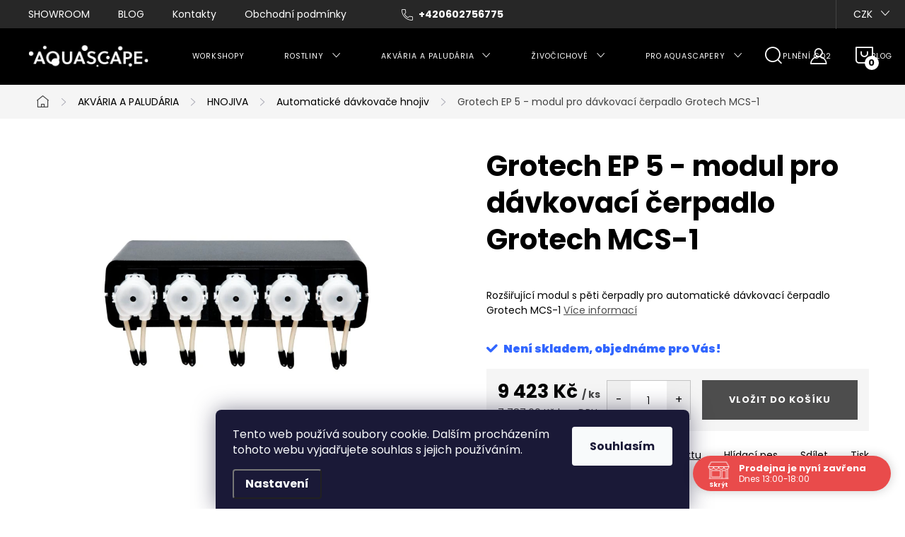

--- FILE ---
content_type: text/html; charset=utf-8
request_url: https://www.akvaria-aquascape.cz/automaticke-davkovace-hnojiv/grotech-ep-5-modul-pro-davkovaci-cerpadlo-grotech-mcs-1/
body_size: 33618
content:
<!doctype html><html lang="cs" dir="ltr" class="header-background-light external-fonts-loaded"><head><meta charset="utf-8" /><meta name="viewport" content="width=device-width,initial-scale=1" /><title>Grotech EP 5 - modul pro dávkovací čerpadlo Grotech MCS-1 - Aquascape.cz</title><link rel="preconnect" href="https://cdn.myshoptet.com" /><link rel="dns-prefetch" href="https://cdn.myshoptet.com" /><link rel="preload" href="https://cdn.myshoptet.com/prj/dist/master/cms/libs/jquery/jquery-1.11.3.min.js" as="script" /><link href="https://cdn.myshoptet.com/prj/dist/master/cms/templates/frontend_templates/shared/css/font-face/poppins.css" rel="stylesheet"><script>
dataLayer = [];
dataLayer.push({'shoptet' : {
    "pageId": 710,
    "pageType": "productDetail",
    "currency": "CZK",
    "currencyInfo": {
        "decimalSeparator": ",",
        "exchangeRate": 1,
        "priceDecimalPlaces": 2,
        "symbol": "K\u010d",
        "symbolLeft": 0,
        "thousandSeparator": " "
    },
    "language": "cs",
    "projectId": 52485,
    "product": {
        "id": 1194,
        "guid": "926883f5-96ee-11e7-ae76-0cc47a6c92bc",
        "hasVariants": false,
        "codes": [
            {
                "code": 1190
            }
        ],
        "code": "1190",
        "name": "Grotech EP 5 - modul pro d\u00e1vkovac\u00ed \u010derpadlo Grotech MCS-1",
        "appendix": "",
        "weight": 1,
        "manufacturer": "Grotech",
        "manufacturerGuid": "1EF5332190A36D88B48FDA0BA3DED3EE",
        "currentCategory": "AKV\u00c1RIA A PALUD\u00c1RIA | HNOJIVA | Automatick\u00e9 d\u00e1vkova\u010de hnojiv",
        "currentCategoryGuid": "82f7e9f5-e05e-11e4-8159-ac162d8a2454",
        "defaultCategory": "AKV\u00c1RIA A PALUD\u00c1RIA | HNOJIVA | Automatick\u00e9 d\u00e1vkova\u010de hnojiv",
        "defaultCategoryGuid": "82f7e9f5-e05e-11e4-8159-ac162d8a2454",
        "currency": "CZK",
        "priceWithVat": 9423
    },
    "stocks": [
        {
            "id": "ext",
            "title": "Sklad",
            "isDeliveryPoint": 0,
            "visibleOnEshop": 1
        }
    ],
    "cartInfo": {
        "id": null,
        "freeShipping": false,
        "freeShippingFrom": 0,
        "leftToFreeGift": {
            "formattedPrice": "0 K\u010d",
            "priceLeft": 0
        },
        "freeGift": false,
        "leftToFreeShipping": {
            "priceLeft": 0,
            "dependOnRegion": 0,
            "formattedPrice": "0 K\u010d"
        },
        "discountCoupon": [],
        "getNoBillingShippingPrice": {
            "withoutVat": 0,
            "vat": 0,
            "withVat": 0
        },
        "cartItems": [],
        "taxMode": "ORDINARY"
    },
    "cart": [],
    "customer": {
        "priceRatio": 1,
        "priceListId": 1,
        "groupId": null,
        "registered": false,
        "mainAccount": false
    }
}});
dataLayer.push({'cookie_consent' : {
    "marketing": "denied",
    "analytics": "denied"
}});
document.addEventListener('DOMContentLoaded', function() {
    shoptet.consent.onAccept(function(agreements) {
        if (agreements.length == 0) {
            return;
        }
        dataLayer.push({
            'cookie_consent' : {
                'marketing' : (agreements.includes(shoptet.config.cookiesConsentOptPersonalisation)
                    ? 'granted' : 'denied'),
                'analytics': (agreements.includes(shoptet.config.cookiesConsentOptAnalytics)
                    ? 'granted' : 'denied')
            },
            'event': 'cookie_consent'
        });
    });
});
</script>

<!-- Google Tag Manager -->
<script>(function(w,d,s,l,i){w[l]=w[l]||[];w[l].push({'gtm.start':
new Date().getTime(),event:'gtm.js'});var f=d.getElementsByTagName(s)[0],
j=d.createElement(s),dl=l!='dataLayer'?'&l='+l:'';j.async=true;j.src=
'https://www.googletagmanager.com/gtm.js?id='+i+dl;f.parentNode.insertBefore(j,f);
})(window,document,'script','dataLayer','GTM-NZ7479C');</script>
<!-- End Google Tag Manager -->

<meta property="og:type" content="website"><meta property="og:site_name" content="akvaria-aquascape.cz"><meta property="og:url" content="https://www.akvaria-aquascape.cz/automaticke-davkovace-hnojiv/grotech-ep-5-modul-pro-davkovaci-cerpadlo-grotech-mcs-1/"><meta property="og:title" content="Grotech EP 5 - modul pro dávkovací čerpadlo Grotech MCS-1 - Aquascape.cz"><meta name="author" content="Aquascape.cz"><meta name="web_author" content="Shoptet.cz"><meta name="dcterms.rightsHolder" content="www.akvaria-aquascape.cz"><meta name="robots" content="index,follow"><meta property="og:image" content="https://cdn.myshoptet.com/usr/www.akvaria-aquascape.cz/user/shop/big/1194_ep-5-mcs-5-channel-extension-modul-for-mcs1.png?62989f49"><meta property="og:description" content="Grotech EP 5 - modul pro dávkovací čerpadlo Grotech MCS-1. Rozšiřující modul s pěti čerpadly pro automatické dávkovací čerpadlo Grotech MCS-1"><meta name="description" content="Grotech EP 5 - modul pro dávkovací čerpadlo Grotech MCS-1. Rozšiřující modul s pěti čerpadly pro automatické dávkovací čerpadlo Grotech MCS-1"><meta name="google-site-verification" content="-rtIE7e6HjlR4J7kuj-AA9W3a6XUe0LtDBtIaYXqxdI"><meta property="product:price:amount" content="9423"><meta property="product:price:currency" content="CZK"><style>:root {--color-primary: #4D4D4D;--color-primary-h: 0;--color-primary-s: 0%;--color-primary-l: 30%;--color-primary-hover: #CFCFCF;--color-primary-hover-h: 0;--color-primary-hover-s: 0%;--color-primary-hover-l: 81%;--color-secondary: #4D4D4D;--color-secondary-h: 0;--color-secondary-s: 0%;--color-secondary-l: 30%;--color-secondary-hover: #CFCFCF;--color-secondary-hover-h: 0;--color-secondary-hover-s: 0%;--color-secondary-hover-l: 81%;--color-tertiary: #5F5F5F;--color-tertiary-h: 0;--color-tertiary-s: 0%;--color-tertiary-l: 37%;--color-tertiary-hover: #1F1F1F;--color-tertiary-hover-h: 0;--color-tertiary-hover-s: 0%;--color-tertiary-hover-l: 12%;--color-header-background: #ffffff;--template-font: "Poppins";--template-headings-font: "Poppins";--header-background-url: none;--cookies-notice-background: #1A1937;--cookies-notice-color: #F8FAFB;--cookies-notice-button-hover: #f5f5f5;--cookies-notice-link-hover: #27263f;--templates-update-management-preview-mode-content: "Náhled aktualizací šablony je aktivní pro váš prohlížeč."}</style>
    <script>var shoptet = shoptet || {};</script>
    <script src="https://cdn.myshoptet.com/prj/dist/master/shop/dist/main-3g-header.js.05f199e7fd2450312de2.js"></script>
<!-- User include --><!-- service 1047(677) html code header -->
<link rel="stylesheet preload" href="https://use.typekit.net/nxv2roq.css">
<link href="https://cdn.myshoptet.com/prj/dist/master/shop/dist/font-shoptet-11.css.62c94c7785ff2cea73b2.css" rel="stylesheet preload">
<link type="text/css" href="https://cdn.myshoptet.com/usr/paxio.myshoptet.com/user/documents/Venus/style.css?v771103" rel="stylesheet preload" media="all" />
<link href="https://cdn.myshoptet.com/usr/paxio.myshoptet.com/user/documents/blank/ikony.css?v23" rel="stylesheet preload">
<link href="https://cdn.myshoptet.com/usr/paxio.myshoptet.com/user/documents/Venus/preklady.css?v15" rel="stylesheet preload">
<link rel="stylesheet preload" href="https://cdn.myshoptet.com/usr/paxio.myshoptet.com/user/documents/Venus/Slider/slick.css" />
<link rel="stylesheet preload" href="https://cdn.myshoptet.com/usr/paxio.myshoptet.com/user/documents/Venus/Slider/slick-theme.css?v3" />
<link rel="stylesheet preload" href="https://cdn.myshoptet.com/usr/paxio.myshoptet.com/user/documents/Venus/Slider/slick-classic.css?v5" />
<meta name="theme-color" content="#000" id="theme-color"/>
<!-- api 427(81) html code header -->
<link rel="stylesheet" href="https://cdn.myshoptet.com/usr/api2.dklab.cz/user/documents/_doplnky/instagram/52485/14/52485_14.css" type="text/css" /><style>
        :root {
            --dklab-instagram-header-color: #000000;  
            --dklab-instagram-header-background: #DDDDDD;  
            --dklab-instagram-font-weight: 700;
            --dklab-instagram-font-size: 180%;
            --dklab-instagram-logoUrl: url(https://cdn.myshoptet.com/usr/api2.dklab.cz/user/documents/_doplnky/instagram/img/logo-duha.png); 
            --dklab-instagram-logo-size-width: 40px;
            --dklab-instagram-logo-size-height: 40px;                        
            --dklab-instagram-hover-content: "\e903";                        
            --dklab-instagram-padding: 0px;                        
            --dklab-instagram-border-color: #888888;
            
        }
        </style>
<!-- api 690(337) html code header -->
<script>var ophWidgetData={"lang":"cs","link":"https:\/\/www.akvaria-aquascape.cz\/showroom-aquascape-cz\/","logo":true,"expanded":true,"lunchShow":false,"checkHoliday":true,"showNextWeek":true,"showWidgetStart":"00:00","showWidgetEnd":"23:59","beforeOpenStore":"30","beforeCloseStore":"30","openingHours":[{"day":1,"openHour":"13:00","closeHour":"18:00","openPause":"","closePause":"","closed":false},{"day":2,"openHour":"13:00","closeHour":"18:00","openPause":"","closePause":"","closed":false},{"day":3,"openHour":"13:00","closeHour":"18:00","openPause":"","closePause":"","closed":false},{"day":4,"openHour":"13:00","closeHour":"18:00","openPause":"","closePause":"","closed":false},{"day":5,"openHour":"13:00","closeHour":"18:00","openPause":"","closePause":"","closed":false},{"day":6,"openHour":"10:00","closeHour":"15:00","openPause":"","closePause":"","closed":false},{"day":7,"openHour":"","closeHour":"","openPause":"","closePause":"","closed":true}],"excludes":[{"date":"2025-12-22","openHour":"10:00","closeHour":"18:00","openPause":"","closePause":"","closed":false,"text":""},{"date":"2025-12-23","openHour":"10:00","closeHour":"18:00","openPause":"","closePause":"","text":""},{"date":"2025-12-27","openHour":"10:00","closeHour":"18:00","openPause":"","closePause":"","text":""},{"date":"2025-12-29","openHour":"10:00","closeHour":"18:00","openPause":"","closePause":"","text":""},{"date":"2025-12-30","openHour":"10:00","closeHour":"18:00","openPause":"","closePause":"","text":""},{"date":"2025-12-31","openHour":"","closeHour":"","openPause":"","closePause":"","closed":true,"text":""},{"date":"2026-01-02","openHour":"","closeHour":"","openPause":"","closePause":"","closed":true,"text":""},{"date":"2026-01-03","openHour":"10:00","closeHour":"18:00","openPause":"","closePause":"","text":""}],"holidayList":["01-01","01-05","08-05","05-07","06-07","28-09","28-10","17-11","24-12","25-12","26-12"],"todayLongFormat":false,"colors":{"bg_header_color":"","bg_logo_color":"","bg_title_color":"","bg_preopen_color":"#03a9f4","bg_open_color":"#4caf50","bg_pause_color":"#ff9800","bg_preclose_color":"#ff6f00","bg_close_color":"#e94b4b","color_exception_day":"#e94b4b"},"address":"Ho\u0161\u0165\u00e1lkova 27, Praha 6 \u2013 B\u0159evnov, 169 00","icon":"icon-02","bottomPosition":"20","showDetailOnExpand":true,"weekTurnOff":[],"directPosition":"rtl"}</script>
<!-- api 1004(637) html code header -->
<script>
      window.mehub = window.mehub || {};
      window.mehub.bonus = {
        businessId: '690309ac-d5fd-4c03-aa87-d316740e93b5',
        addonId: '80d9c17c-856f-44f2-9b3b-aecd3b39b56a'
      }
    </script>
    
<!-- api 473(125) html code header -->

                <style>
                    #order-billing-methods .radio-wrapper[data-guid="044519c0-9b1e-11ed-8eb3-0cc47a6c92bc"]:not(.cggooglepay), #order-billing-methods .radio-wrapper[data-guid="f8e266d8-66d4-11eb-a065-0cc47a6c92bc"]:not(.cgapplepay) {
                        display: none;
                    }
                </style>
                <script type="text/javascript">
                    document.addEventListener('DOMContentLoaded', function() {
                        if (getShoptetDataLayer('pageType') === 'billingAndShipping') {
                            
                try {
                    if (window.ApplePaySession && window.ApplePaySession.canMakePayments()) {
                        document.querySelector('#order-billing-methods .radio-wrapper[data-guid="f8e266d8-66d4-11eb-a065-0cc47a6c92bc"]').classList.add('cgapplepay');
                    }
                } catch (err) {} 
            
                            
                const cgBaseCardPaymentMethod = {
                        type: 'CARD',
                        parameters: {
                            allowedAuthMethods: ["PAN_ONLY", "CRYPTOGRAM_3DS"],
                            allowedCardNetworks: [/*"AMEX", "DISCOVER", "INTERAC", "JCB",*/ "MASTERCARD", "VISA"]
                        }
                };
                
                function cgLoadScript(src, callback)
                {
                    var s,
                        r,
                        t;
                    r = false;
                    s = document.createElement('script');
                    s.type = 'text/javascript';
                    s.src = src;
                    s.onload = s.onreadystatechange = function() {
                        if ( !r && (!this.readyState || this.readyState == 'complete') )
                        {
                            r = true;
                            callback();
                        }
                    };
                    t = document.getElementsByTagName('script')[0];
                    t.parentNode.insertBefore(s, t);
                } 
                
                function cgGetGoogleIsReadyToPayRequest() {
                    return Object.assign(
                        {},
                        {
                            apiVersion: 2,
                            apiVersionMinor: 0
                        },
                        {
                            allowedPaymentMethods: [cgBaseCardPaymentMethod]
                        }
                    );
                }

                function onCgGooglePayLoaded() {
                    let paymentsClient = new google.payments.api.PaymentsClient({environment: 'PRODUCTION'});
                    paymentsClient.isReadyToPay(cgGetGoogleIsReadyToPayRequest()).then(function(response) {
                        if (response.result) {
                            document.querySelector('#order-billing-methods .radio-wrapper[data-guid="044519c0-9b1e-11ed-8eb3-0cc47a6c92bc"]').classList.add('cggooglepay');	 	 	 	 	 
                        }
                    })
                    .catch(function(err) {});
                }
                
                cgLoadScript('https://pay.google.com/gp/p/js/pay.js', onCgGooglePayLoaded);
            
                        }
                    });
                </script> 
                
<!-- service 427(81) html code header -->
<link rel="stylesheet" href="https://cdn.myshoptet.com/usr/api2.dklab.cz/user/documents/_doplnky/instagram/font/instagramplus.css" type="text/css" />

<!-- service 690(337) html code header -->
<link href="https://cdn.myshoptet.com/usr/mcore.myshoptet.com/user/documents/upload/addon01/ophWidget.min.css?v=1.6.9" rel="stylesheet" />


<!-- service 1004(637) html code header -->
<script src="https://mehub-framework.web.app/main.bundle.js?v=1"></script>
<!-- project html code header -->
<style>
@media screen and (min-width: 1200px){
.type-index #header {position: relative !important;top: 0 !important;background-color: #000 !important;}
.type-index .top-navigation-bar {z-index: 2 !important;top: 0 !important;position: relative !important;background-color: #272727 !important;}
.one-column-body .carousel-inner > .item.carousel-link a::before, .one-column-body .carousel-inner > .item:not(.carousel-link)::before {display: none;}
}
</style>

<style>
@media screen and (min-width: 768px){
.navigation-in > ul > li.ext > ul > li > a{display: block;}
.navigation-in > ul > li.ext > ul > li > div{padding-left: 12px;}
.navigation-in > ul > li.ext > ul > li:not(.has-third-level) > div > a {margin-bottom: 0;line-height: 22px;height: 64px;display: flex;align-items: center;}
}
</style>

<style>
body, div, p, li, label, input, a, #carousel .extended-banner-title, #footer .custom-footer > div h4, .quantity .increase::before, .quantity .decrease::before, .box-categories > h4, #filters h4, .product-appendix, .advanced-order .h2, .p-price .price-final, h1, h2, h3, h4, h5, h6, .h1, .h2, .h3, .h4, .navigation-in > ul > li > a, .extended-banner-title, .fav-cat li > div a, .menu-helper > span, .p .name, .prices, .prices > div, .vote-initials, .vote-name, .news-item .text .title, .social-login-buttons-divider, .subcategories li a .text, .price-standard, .price-final, .price-additional, #productsAlternative::before, .benefitBanner__title, #variants::before, .variant-name, #ratingTab::before, .rate-wrapper .rate-average, .vote-form > form::before, #productDiscussion::before, .cart-table .main-link, .free-gift::before, .free-gift-name, .cart-table tr.related td::before, .cart-related-name, .price-primary, .payment-info b, .payment-shipping-price, .cart-item.cart-item-gift > div > strong, .id--15 .cart-table .p-name, .id--15 .cart-table .p-price, #search-group-categories .search-results-group-list ul li a, .empty-content-404::before, .obj-detail .p-name a, .klient-centrum.obj-detail .content td:last-child, .step-title, .empty-cart-boxes ul li a, .dklab_instagram_widget_heading > .text, .plugin-fixed-header__name, .fvDoplnek .fvDoplnek-produkt .fvDoplnek-text .price, .fvDoplnek-text .name, .hodnoceni-hp .autor, .navigation-in > ul li a, .blog-hp::before, .id--18 .row-summary dl dt:first-child, .id--18 .row-summary dl dd:nth-child(2), .hodnoceni::before {font-family: 'Poppins' !important;}
</style>

<style>
.navigation-in > ul > li > a {
  font-size: 10.6px !important;
}
</style>

<style>
.news-item .text {
  display: none;
}
</style>

<!-- /User include --><link rel="shortcut icon" href="/favicon.ico" type="image/x-icon" /><link rel="canonical" href="https://www.akvaria-aquascape.cz/automaticke-davkovace-hnojiv/grotech-ep-5-modul-pro-davkovaci-cerpadlo-grotech-mcs-1/" /><script>!function(){var t={9196:function(){!function(){var t=/\[object (Boolean|Number|String|Function|Array|Date|RegExp)\]/;function r(r){return null==r?String(r):(r=t.exec(Object.prototype.toString.call(Object(r))))?r[1].toLowerCase():"object"}function n(t,r){return Object.prototype.hasOwnProperty.call(Object(t),r)}function e(t){if(!t||"object"!=r(t)||t.nodeType||t==t.window)return!1;try{if(t.constructor&&!n(t,"constructor")&&!n(t.constructor.prototype,"isPrototypeOf"))return!1}catch(t){return!1}for(var e in t);return void 0===e||n(t,e)}function o(t,r,n){this.b=t,this.f=r||function(){},this.d=!1,this.a={},this.c=[],this.e=function(t){return{set:function(r,n){u(c(r,n),t.a)},get:function(r){return t.get(r)}}}(this),i(this,t,!n);var e=t.push,o=this;t.push=function(){var r=[].slice.call(arguments,0),n=e.apply(t,r);return i(o,r),n}}function i(t,n,o){for(t.c.push.apply(t.c,n);!1===t.d&&0<t.c.length;){if("array"==r(n=t.c.shift()))t:{var i=n,a=t.a;if("string"==r(i[0])){for(var f=i[0].split("."),s=f.pop(),p=(i=i.slice(1),0);p<f.length;p++){if(void 0===a[f[p]])break t;a=a[f[p]]}try{a[s].apply(a,i)}catch(t){}}}else if("function"==typeof n)try{n.call(t.e)}catch(t){}else{if(!e(n))continue;for(var l in n)u(c(l,n[l]),t.a)}o||(t.d=!0,t.f(t.a,n),t.d=!1)}}function c(t,r){for(var n={},e=n,o=t.split("."),i=0;i<o.length-1;i++)e=e[o[i]]={};return e[o[o.length-1]]=r,n}function u(t,o){for(var i in t)if(n(t,i)){var c=t[i];"array"==r(c)?("array"==r(o[i])||(o[i]=[]),u(c,o[i])):e(c)?(e(o[i])||(o[i]={}),u(c,o[i])):o[i]=c}}window.DataLayerHelper=o,o.prototype.get=function(t){var r=this.a;t=t.split(".");for(var n=0;n<t.length;n++){if(void 0===r[t[n]])return;r=r[t[n]]}return r},o.prototype.flatten=function(){this.b.splice(0,this.b.length),this.b[0]={},u(this.a,this.b[0])}}()}},r={};function n(e){var o=r[e];if(void 0!==o)return o.exports;var i=r[e]={exports:{}};return t[e](i,i.exports,n),i.exports}n.n=function(t){var r=t&&t.__esModule?function(){return t.default}:function(){return t};return n.d(r,{a:r}),r},n.d=function(t,r){for(var e in r)n.o(r,e)&&!n.o(t,e)&&Object.defineProperty(t,e,{enumerable:!0,get:r[e]})},n.o=function(t,r){return Object.prototype.hasOwnProperty.call(t,r)},function(){"use strict";n(9196)}()}();</script><style>/* custom background */@media (min-width: 992px) {body {background-color: #ffffff ;background-position: top center;background-repeat: no-repeat;background-attachment: scroll;}}</style>    <!-- Global site tag (gtag.js) - Google Analytics -->
    <script async src="https://www.googletagmanager.com/gtag/js?id=17574493785"></script>
    <script>
        
        window.dataLayer = window.dataLayer || [];
        function gtag(){dataLayer.push(arguments);}
        

                    console.debug('default consent data');

            gtag('consent', 'default', {"ad_storage":"denied","analytics_storage":"denied","ad_user_data":"denied","ad_personalization":"denied","wait_for_update":500});
            dataLayer.push({
                'event': 'default_consent'
            });
        
        gtag('js', new Date());

                gtag('config', 'UA-237200027-1', { 'groups': "UA" });
        
                gtag('config', 'G-EXVD1Y1WH8', {"groups":"GA4","send_page_view":false,"content_group":"productDetail","currency":"CZK","page_language":"cs"});
        
                gtag('config', 'AW-10966425411', {"allow_enhanced_conversions":true});
        
                gtag('config', 'AW-17574493785', {"allow_enhanced_conversions":true});
        
        
        
        
                    gtag('event', 'page_view', {"send_to":"GA4","page_language":"cs","content_group":"productDetail","currency":"CZK"});
        
                gtag('set', 'currency', 'CZK');

        gtag('event', 'view_item', {
            "send_to": "UA",
            "items": [
                {
                    "id": "1190",
                    "name": "Grotech EP 5 - modul pro d\u00e1vkovac\u00ed \u010derpadlo Grotech MCS-1",
                    "category": "AKV\u00c1RIA A PALUD\u00c1RIA \/ HNOJIVA \/ Automatick\u00e9 d\u00e1vkova\u010de hnojiv",
                                        "brand": "Grotech",
                                                            "price": 7787.6
                }
            ]
        });
        
        
        
        
        
                    gtag('event', 'view_item', {"send_to":"GA4","page_language":"cs","content_group":"productDetail","value":7787.6000000000004,"currency":"CZK","items":[{"item_id":"1190","item_name":"Grotech EP 5 - modul pro d\u00e1vkovac\u00ed \u010derpadlo Grotech MCS-1","item_brand":"Grotech","item_category":"AKV\u00c1RIA A PALUD\u00c1RIA","item_category2":"HNOJIVA","item_category3":"Automatick\u00e9 d\u00e1vkova\u010de hnojiv","price":7787.6000000000004,"quantity":1,"index":0}]});
        
        
        
        
        
        
        
        document.addEventListener('DOMContentLoaded', function() {
            if (typeof shoptet.tracking !== 'undefined') {
                for (var id in shoptet.tracking.bannersList) {
                    gtag('event', 'view_promotion', {
                        "send_to": "UA",
                        "promotions": [
                            {
                                "id": shoptet.tracking.bannersList[id].id,
                                "name": shoptet.tracking.bannersList[id].name,
                                "position": shoptet.tracking.bannersList[id].position
                            }
                        ]
                    });
                }
            }

            shoptet.consent.onAccept(function(agreements) {
                if (agreements.length !== 0) {
                    console.debug('gtag consent accept');
                    var gtagConsentPayload =  {
                        'ad_storage': agreements.includes(shoptet.config.cookiesConsentOptPersonalisation)
                            ? 'granted' : 'denied',
                        'analytics_storage': agreements.includes(shoptet.config.cookiesConsentOptAnalytics)
                            ? 'granted' : 'denied',
                                                                                                'ad_user_data': agreements.includes(shoptet.config.cookiesConsentOptPersonalisation)
                            ? 'granted' : 'denied',
                        'ad_personalization': agreements.includes(shoptet.config.cookiesConsentOptPersonalisation)
                            ? 'granted' : 'denied',
                        };
                    console.debug('update consent data', gtagConsentPayload);
                    gtag('consent', 'update', gtagConsentPayload);
                    dataLayer.push(
                        { 'event': 'update_consent' }
                    );
                }
            });
        });
    </script>
</head><body class="desktop id-710 in-automaticke-davkovace-hnojiv template-11 type-product type-detail one-column-body columns-mobile-2 columns-3 blank-mode blank-mode-css ums_forms_redesign--off ums_a11y_category_page--on ums_discussion_rating_forms--off ums_flags_display_unification--on ums_a11y_login--on mobile-header-version-1">
        <div id="fb-root"></div>
        <script>
            window.fbAsyncInit = function() {
                FB.init({
//                    appId            : 'your-app-id',
                    autoLogAppEvents : true,
                    xfbml            : true,
                    version          : 'v19.0'
                });
            };
        </script>
        <script async defer crossorigin="anonymous" src="https://connect.facebook.net/cs_CZ/sdk.js"></script><script>
<!-- Google tag (gtag.js) -->
<script async src="https://www.googletagmanager.com/gtag/js?id=G-J2R6TTHL6Y"></script>
<script>
  window.dataLayer = window.dataLayer || [];
  function gtag(){dataLayer.push(arguments);}
  gtag('js', new Date());

  gtag('config', 'G-J2R6TTHL6Y');
</script>
</script>

<!-- Google Tag Manager (noscript) -->
<noscript><iframe src="https://www.googletagmanager.com/ns.html?id=GTM-NZ7479C"
height="0" width="0" style="display:none;visibility:hidden"></iframe></noscript>
<!-- End Google Tag Manager (noscript) -->

    <div class="siteCookies siteCookies--bottom siteCookies--dark js-siteCookies" role="dialog" data-testid="cookiesPopup" data-nosnippet>
        <div class="siteCookies__form">
            <div class="siteCookies__content">
                <div class="siteCookies__text">
                    Tento web používá soubory cookie. Dalším procházením tohoto webu vyjadřujete souhlas s jejich používáním.
                </div>
                <p class="siteCookies__links">
                    <button class="siteCookies__link js-cookies-settings" aria-label="Nastavení cookies" data-testid="cookiesSettings">Nastavení</button>
                </p>
            </div>
            <div class="siteCookies__buttonWrap">
                                <button class="siteCookies__button js-cookiesConsentSubmit" value="all" aria-label="Přijmout cookies" data-testid="buttonCookiesAccept">Souhlasím</button>
            </div>
        </div>
        <script>
            document.addEventListener("DOMContentLoaded", () => {
                const siteCookies = document.querySelector('.js-siteCookies');
                document.addEventListener("scroll", shoptet.common.throttle(() => {
                    const st = document.documentElement.scrollTop;
                    if (st > 1) {
                        siteCookies.classList.add('siteCookies--scrolled');
                    } else {
                        siteCookies.classList.remove('siteCookies--scrolled');
                    }
                }, 100));
            });
        </script>
    </div>
<a href="#content" class="skip-link sr-only">Přejít na obsah</a><div class="overall-wrapper"><div class="user-action"><div class="container">
    <div class="user-action-in">
                    <div id="login" class="user-action-login popup-widget login-widget" role="dialog" aria-labelledby="loginHeading">
        <div class="popup-widget-inner">
                            <h2 id="loginHeading">Přihlášení k vašemu účtu</h2><div id="customerLogin"><form action="/action/Customer/Login/" method="post" id="formLoginIncluded" class="csrf-enabled formLogin" data-testid="formLogin"><input type="hidden" name="referer" value="" /><div class="form-group"><div class="input-wrapper email js-validated-element-wrapper no-label"><input type="email" name="email" class="form-control" autofocus placeholder="E-mailová adresa (např. jan@novak.cz)" data-testid="inputEmail" autocomplete="email" required /></div></div><div class="form-group"><div class="input-wrapper password js-validated-element-wrapper no-label"><input type="password" name="password" class="form-control" placeholder="Heslo" data-testid="inputPassword" autocomplete="current-password" required /><span class="no-display">Nemůžete vyplnit toto pole</span><input type="text" name="surname" value="" class="no-display" /></div></div><div class="form-group"><div class="login-wrapper"><button type="submit" class="btn btn-secondary btn-text btn-login" data-testid="buttonSubmit">Přihlásit se</button><div class="password-helper"><a href="/registrace/" data-testid="signup" rel="nofollow">Nová registrace</a><a href="/klient/zapomenute-heslo/" rel="nofollow">Zapomenuté heslo</a></div></div></div></form>
</div>                    </div>
    </div>

                            <div id="cart-widget" class="user-action-cart popup-widget cart-widget loader-wrapper" data-testid="popupCartWidget" role="dialog" aria-hidden="true">
    <div class="popup-widget-inner cart-widget-inner place-cart-here">
        <div class="loader-overlay">
            <div class="loader"></div>
        </div>
    </div>

    <div class="cart-widget-button">
        <a href="/kosik/" class="btn btn-conversion" id="continue-order-button" rel="nofollow" data-testid="buttonNextStep">Pokračovat do košíku</a>
    </div>
</div>
            </div>
</div>
</div><div class="top-navigation-bar" data-testid="topNavigationBar">

    <div class="container">

        <div class="top-navigation-contacts">
            <strong>Zákaznická podpora:</strong><a href="tel:+420602756775" class="project-phone" aria-label="Zavolat na +420602756775" data-testid="contactboxPhone"><span>+420602756775</span></a><a href="mailto:info@aquascape.cz" class="project-email" data-testid="contactboxEmail"><span>info@aquascape.cz</span></a>        </div>

                            <div class="top-navigation-menu">
                <div class="top-navigation-menu-trigger"></div>
                <ul class="top-navigation-bar-menu">
                                            <li class="top-navigation-menu-item-769">
                            <a href="/showroom-aquascape-cz/">SHOWROOM</a>
                        </li>
                                            <li class="top-navigation-menu-item-879">
                            <a href="/blog-2/">BLOG</a>
                        </li>
                                            <li class="top-navigation-menu-item-29">
                            <a href="/kontakty/">Kontakty</a>
                        </li>
                                            <li class="top-navigation-menu-item-39">
                            <a href="/obchodni-podminky/">Obchodní podmínky</a>
                        </li>
                                            <li class="top-navigation-menu-item-1183">
                            <a href="/pravidla-nakupni-akce-4-1/">Pravidla nákupní akce 4+1</a>
                        </li>
                                    </ul>
                <ul class="top-navigation-bar-menu-helper"></ul>
            </div>
        
        <div class="top-navigation-tools">
            <div class="responsive-tools">
                <a href="#" class="toggle-window" data-target="search" aria-label="Hledat" data-testid="linkSearchIcon"></a>
                                                            <a href="#" class="toggle-window" data-target="login"></a>
                                                    <a href="#" class="toggle-window" data-target="navigation" aria-label="Menu" data-testid="hamburgerMenu"></a>
            </div>
                <div class="dropdown">
        <span>Ceny v:</span>
        <button id="topNavigationDropdown" type="button" data-toggle="dropdown" aria-haspopup="true" aria-expanded="false">
            CZK
            <span class="caret"></span>
        </button>
        <ul class="dropdown-menu" aria-labelledby="topNavigationDropdown"><li><a href="/action/Currency/changeCurrency/?currencyCode=CZK" rel="nofollow">CZK</a></li><li><a href="/action/Currency/changeCurrency/?currencyCode=EUR" rel="nofollow">EUR</a></li></ul>
    </div>
            <button class="top-nav-button top-nav-button-login toggle-window" type="button" data-target="login" aria-haspopup="dialog" aria-controls="login" aria-expanded="false" data-testid="signin"><span>Přihlášení</span></button>        </div>

    </div>

</div>
<header id="header"><div class="container navigation-wrapper">
    <div class="header-top">
        <div class="site-name-wrapper">
            <div class="site-name"><a href="/" data-testid="linkWebsiteLogo"><img src="https://cdn.myshoptet.com/usr/www.akvaria-aquascape.cz/user/logos/aqs-eshop-logo-s.png" alt="Aquascape.cz" fetchpriority="low" /></a></div>        </div>
        <div class="search" itemscope itemtype="https://schema.org/WebSite">
            <meta itemprop="headline" content="Automatické dávkovače hnojiv"/><meta itemprop="url" content="https://www.akvaria-aquascape.cz"/><meta itemprop="text" content="Grotech EP 5 - modul pro dávkovací čerpadlo Grotech MCS-1. Rozšiřující modul s pěti čerpadly pro automatické dávkovací čerpadlo Grotech MCS-1"/>            <form action="/action/ProductSearch/prepareString/" method="post"
    id="formSearchForm" class="search-form compact-form js-search-main"
    itemprop="potentialAction" itemscope itemtype="https://schema.org/SearchAction" data-testid="searchForm">
    <fieldset>
        <meta itemprop="target"
            content="https://www.akvaria-aquascape.cz/vyhledavani/?string={string}"/>
        <input type="hidden" name="language" value="cs"/>
        
            
<input
    type="search"
    name="string"
        class="query-input form-control search-input js-search-input"
    placeholder="Napište, co hledáte"
    autocomplete="off"
    required
    itemprop="query-input"
    aria-label="Vyhledávání"
    data-testid="searchInput"
>
            <button type="submit" class="btn btn-default" data-testid="searchBtn">Hledat</button>
        
    </fieldset>
</form>
        </div>
        <div class="navigation-buttons">
                
    <a href="/kosik/" class="btn btn-icon toggle-window cart-count" data-target="cart" data-hover="true" data-redirect="true" data-testid="headerCart" rel="nofollow" aria-haspopup="dialog" aria-expanded="false" aria-controls="cart-widget">
        
                <span class="sr-only">Nákupní košík</span>
        
            <span class="cart-price visible-lg-inline-block" data-testid="headerCartPrice">
                                    Prázdný košík                            </span>
        
    
            </a>
        </div>
    </div>
    <nav id="navigation" aria-label="Hlavní menu" data-collapsible="true"><div class="navigation-in menu"><ul class="menu-level-1" role="menubar" data-testid="headerMenuItems"><li class="menu-item-953" role="none"><a href="/kurzy-a-workshopy/" data-testid="headerMenuItem" role="menuitem" aria-expanded="false"><b>WORKSHOPY FAV</b></a></li>
<li class="menu-item-1150 ext" role="none"><a href="/rostliny/" data-testid="headerMenuItem" role="menuitem" aria-haspopup="true" aria-expanded="false"><b>ROSTLINY</b><span class="submenu-arrow"></span></a><ul class="menu-level-2" aria-label="ROSTLINY" tabindex="-1" role="menu"><li class="menu-item-673 has-third-level" role="none"><a href="/akvarijni-rostliny/" class="menu-image" data-testid="headerMenuItem" tabindex="-1" aria-hidden="true"><img src="data:image/svg+xml,%3Csvg%20width%3D%22140%22%20height%3D%22100%22%20xmlns%3D%22http%3A%2F%2Fwww.w3.org%2F2000%2Fsvg%22%3E%3C%2Fsvg%3E" alt="" aria-hidden="true" width="140" height="100"  data-src="https://cdn.myshoptet.com/usr/www.akvaria-aquascape.cz/user/categories/thumb/5872-2.jpg" fetchpriority="low" /></a><div><a href="/akvarijni-rostliny/" data-testid="headerMenuItem" role="menuitem"><span>AKVARIJNÍ ROSTLINY FAV</span></a>
                                                    <ul class="menu-level-3" role="menu">
                                                                    <li class="menu-item-691" role="none">
                                        <a href="/invitro-rostliny/" data-testid="headerMenuItem" role="menuitem">
                                            InVitro rostliny</a>,                                    </li>
                                                                    <li class="menu-item-784" role="none">
                                        <a href="/raritni-druhy/" data-testid="headerMenuItem" role="menuitem">
                                            Raritní druhy</a>,                                    </li>
                                                                    <li class="menu-item-692" role="none">
                                        <a href="/kobercove-rostliny/" data-testid="headerMenuItem" role="menuitem">
                                            Kobercové rostliny</a>,                                    </li>
                                                                    <li class="menu-item-757" role="none">
                                        <a href="/nizke-rostliny/" data-testid="headerMenuItem" role="menuitem">
                                            Nízké rostliny</a>,                                    </li>
                                                                    <li class="menu-item-698" role="none">
                                        <a href="/stredne-vysoke-rostliny/" data-testid="headerMenuItem" role="menuitem">
                                            Středně vysoké rostliny</a>,                                    </li>
                                                                    <li class="menu-item-697" role="none">
                                        <a href="/vysoke-rostliny/" data-testid="headerMenuItem" role="menuitem">
                                            Vysoké rostliny</a>,                                    </li>
                                                                    <li class="menu-item-696" role="none">
                                        <a href="/stonkove-rostliny/" data-testid="headerMenuItem" role="menuitem">
                                            Stonkové rostliny</a>,                                    </li>
                                                                    <li class="menu-item-693" role="none">
                                        <a href="/rostliny-k-navazani-na-koreny-a-kameny/" data-testid="headerMenuItem" role="menuitem">
                                            Rostliny k navázání na kořeny a kameny</a>,                                    </li>
                                                                    <li class="menu-item-1135" role="none">
                                        <a href="/plovouci-rostliny/" data-testid="headerMenuItem" role="menuitem">
                                            Plovoucí rostliny</a>,                                    </li>
                                                                    <li class="menu-item-694" role="none">
                                        <a href="/anubiasy/" data-testid="headerMenuItem" role="menuitem">
                                            Anubiasy</a>,                                    </li>
                                                                    <li class="menu-item-778" role="none">
                                        <a href="/aponogetony--kalatky/" data-testid="headerMenuItem" role="menuitem">
                                            Aponogetony (kalatky)</a>,                                    </li>
                                                                    <li class="menu-item-883" role="none">
                                        <a href="/bucephalandry/" data-testid="headerMenuItem" role="menuitem">
                                            Bucephalandry</a>,                                    </li>
                                                                    <li class="menu-item-695" role="none">
                                        <a href="/kapradiny/" data-testid="headerMenuItem" role="menuitem">
                                            Kapradiny</a>,                                    </li>
                                                                    <li class="menu-item-699" role="none">
                                        <a href="/kryptokoryny/" data-testid="headerMenuItem" role="menuitem">
                                            Kryptokoryny</a>,                                    </li>
                                                                    <li class="menu-item-702" role="none">
                                        <a href="/mechy/" data-testid="headerMenuItem" role="menuitem">
                                            Mechy</a>,                                    </li>
                                                                    <li class="menu-item-864" role="none">
                                        <a href="/rostliny-napestovane-na-korenech-a-kamenech/" data-testid="headerMenuItem" role="menuitem">
                                            Rostliny napěstované na kořenech a kamenech</a>,                                    </li>
                                                                    <li class="menu-item-963" role="none">
                                        <a href="/wabi-kusa/" data-testid="headerMenuItem" role="menuitem">
                                            Wabi-kusa</a>                                    </li>
                                                            </ul>
                        </div></li><li class="menu-item-982 has-third-level" role="none"><a href="/rostliny-do-paludarii/" class="menu-image" data-testid="headerMenuItem" tabindex="-1" aria-hidden="true"><img src="data:image/svg+xml,%3Csvg%20width%3D%22140%22%20height%3D%22100%22%20xmlns%3D%22http%3A%2F%2Fwww.w3.org%2F2000%2Fsvg%22%3E%3C%2Fsvg%3E" alt="" aria-hidden="true" width="140" height="100"  data-src="https://cdn.myshoptet.com/usr/www.akvaria-aquascape.cz/user/categories/thumb/287-2_hemianthus-callitrichoides--cuba-1.jpg" fetchpriority="low" /></a><div><a href="/rostliny-do-paludarii/" data-testid="headerMenuItem" role="menuitem"><span>ROSTLINY DO PALUDÁRIÍ FAV</span></a>
                                                    <ul class="menu-level-3" role="menu">
                                                                    <li class="menu-item-988" role="none">
                                        <a href="/wabi-kusa-2/" data-testid="headerMenuItem" role="menuitem">
                                            Wabi-kusa</a>,                                    </li>
                                                                    <li class="menu-item-1000" role="none">
                                        <a href="/mechy-2/" data-testid="headerMenuItem" role="menuitem">
                                            Mechy</a>,                                    </li>
                                                                    <li class="menu-item-1024" role="none">
                                        <a href="/kobercove-rostliny-2/" data-testid="headerMenuItem" role="menuitem">
                                            Kobercové rostliny</a>,                                    </li>
                                                                    <li class="menu-item-1021" role="none">
                                        <a href="/nizke-rostliny-2/" data-testid="headerMenuItem" role="menuitem">
                                            Nízké rostliny</a>,                                    </li>
                                                                    <li class="menu-item-1027" role="none">
                                        <a href="/stredne-vysoke-rostliny-2/" data-testid="headerMenuItem" role="menuitem">
                                            Středně vysoké rostliny</a>,                                    </li>
                                                                    <li class="menu-item-1030" role="none">
                                        <a href="/vysoke-rostliny-2/" data-testid="headerMenuItem" role="menuitem">
                                            Vysoké rostliny</a>,                                    </li>
                                                                    <li class="menu-item-994" role="none">
                                        <a href="/anubiasy-2/" data-testid="headerMenuItem" role="menuitem">
                                            Anubiasy</a>,                                    </li>
                                                                    <li class="menu-item-1012" role="none">
                                        <a href="/bromelie/" data-testid="headerMenuItem" role="menuitem">
                                            Bromelie</a>,                                    </li>
                                                                    <li class="menu-item-997" role="none">
                                        <a href="/bucephalandry-2/" data-testid="headerMenuItem" role="menuitem">
                                            Bucephalandry</a>,                                    </li>
                                                                    <li class="menu-item-1003" role="none">
                                        <a href="/kapradiny-2/" data-testid="headerMenuItem" role="menuitem">
                                            Kapradiny</a>,                                    </li>
                                                                    <li class="menu-item-1015" role="none">
                                        <a href="/orchideje/" data-testid="headerMenuItem" role="menuitem">
                                            Orchideje</a>,                                    </li>
                                                                    <li class="menu-item-1009" role="none">
                                        <a href="/masozrave/" data-testid="headerMenuItem" role="menuitem">
                                            Karnivorní</a>                                    </li>
                                                            </ul>
                        </div></li></ul></li>
<li class="menu-item-1153 ext" role="none"><a href="/akvaria-a-paludaria/" data-testid="headerMenuItem" role="menuitem" aria-haspopup="true" aria-expanded="false"><b>AKVÁRIA A PALUDÁRIA</b><span class="submenu-arrow"></span></a><ul class="menu-level-2" aria-label="AKVÁRIA A PALUDÁRIA" tabindex="-1" role="menu"><li class="menu-item-674 has-third-level" role="none"><a href="/akvaria/" class="menu-image" data-testid="headerMenuItem" tabindex="-1" aria-hidden="true"><img src="data:image/svg+xml,%3Csvg%20width%3D%22140%22%20height%3D%22100%22%20xmlns%3D%22http%3A%2F%2Fwww.w3.org%2F2000%2Fsvg%22%3E%3C%2Fsvg%3E" alt="" aria-hidden="true" width="140" height="100"  data-src="https://cdn.myshoptet.com/usr/www.akvaria-aquascape.cz/user/categories/thumb/2687_ada-w90-system_(1).png" fetchpriority="low" /></a><div><a href="/akvaria/" data-testid="headerMenuItem" role="menuitem"><span>AKVÁRIA FAV</span></a>
                                                    <ul class="menu-level-3" role="menu">
                                                                    <li class="menu-item-858" role="none">
                                        <a href="/akvaria-optiwhite/" data-testid="headerMenuItem" role="menuitem">
                                            Akvária Optiwhite</a>,                                    </li>
                                                                    <li class="menu-item-701" role="none">
                                        <a href="/akvaria-float/" data-testid="headerMenuItem" role="menuitem">
                                            Akvária Float</a>,                                    </li>
                                                                    <li class="menu-item-700" role="none">
                                        <a href="/kryci-skla/" data-testid="headerMenuItem" role="menuitem">
                                            Krycí skla</a>,                                    </li>
                                                                    <li class="menu-item-734" role="none">
                                        <a href="/podlozky-pod-akvaria/" data-testid="headerMenuItem" role="menuitem">
                                            Podložky pod akvária</a>,                                    </li>
                                                                    <li class="menu-item-911" role="none">
                                        <a href="/kompletni-sety-akvarii/" data-testid="headerMenuItem" role="menuitem">
                                            Kompletní sety akvárií</a>,                                    </li>
                                                                    <li class="menu-item-739" role="none">
                                        <a href="/stojany-a-skrine-pod-akvaria/" data-testid="headerMenuItem" role="menuitem">
                                            Stojany a skříně pod akvária</a>,                                    </li>
                                                                    <li class="menu-item-747" role="none">
                                        <a href="/sklenene-komponenty-glassware-2/" data-testid="headerMenuItem" role="menuitem">
                                            Skleněné komponenty - glassware</a>,                                    </li>
                                                                    <li class="menu-item-1079" role="none">
                                        <a href="/pozadi/" data-testid="headerMenuItem" role="menuitem">
                                            Pozadí</a>                                    </li>
                                                            </ul>
                        </div></li><li class="menu-item-899" role="none"><a href="/http-dooa-jp-en/" class="menu-image" data-testid="headerMenuItem" tabindex="-1" aria-hidden="true"><img src="data:image/svg+xml,%3Csvg%20width%3D%22140%22%20height%3D%22100%22%20xmlns%3D%22http%3A%2F%2Fwww.w3.org%2F2000%2Fsvg%22%3E%3C%2Fsvg%3E" alt="" aria-hidden="true" width="140" height="100"  data-src="https://cdn.myshoptet.com/usr/www.akvaria-aquascape.cz/user/categories/thumb/5718-19_35e-foresta-paludarium-rimless-glass-tank-image-stack-00-main-image.jpg" fetchpriority="low" /></a><div><a href="/http-dooa-jp-en/" data-testid="headerMenuItem" role="menuitem"><span>DOOA a Paludária FAV</span></a>
                        </div></li><li class="menu-item-719 has-third-level" role="none"><a href="/dekorace/" class="menu-image" data-testid="headerMenuItem" tabindex="-1" aria-hidden="true"><img src="data:image/svg+xml,%3Csvg%20width%3D%22140%22%20height%3D%22100%22%20xmlns%3D%22http%3A%2F%2Fwww.w3.org%2F2000%2Fsvg%22%3E%3C%2Fsvg%3E" alt="" aria-hidden="true" width="140" height="100"  data-src="https://cdn.myshoptet.com/usr/www.akvaria-aquascape.cz/user/categories/thumb/6094-1_ma--rz-24-0056-548x363.jpg" fetchpriority="low" /></a><div><a href="/dekorace/" data-testid="headerMenuItem" role="menuitem"><span>DEKORACE FAV</span></a>
                                                    <ul class="menu-level-3" role="menu">
                                                                    <li class="menu-item-720" role="none">
                                        <a href="/koreny/" data-testid="headerMenuItem" role="menuitem">
                                            Kořeny</a>,                                    </li>
                                                                    <li class="menu-item-721" role="none">
                                        <a href="/kameny/" data-testid="headerMenuItem" role="menuitem">
                                            Kameny</a>,                                    </li>
                                                                    <li class="menu-item-722" role="none">
                                        <a href="/dekoracni-pisek/" data-testid="headerMenuItem" role="menuitem">
                                            Dekorační písek, štěrk</a>,                                    </li>
                                                                    <li class="menu-item-723" role="none">
                                        <a href="/lepidla-a-montazni-prvky/" data-testid="headerMenuItem" role="menuitem">
                                            Lepidla a montážní prvky</a>                                    </li>
                                                            </ul>
                        </div></li><li class="menu-item-748 has-third-level" role="none"><a href="/substrat--dno/" class="menu-image" data-testid="headerMenuItem" tabindex="-1" aria-hidden="true"><img src="data:image/svg+xml,%3Csvg%20width%3D%22140%22%20height%3D%22100%22%20xmlns%3D%22http%3A%2F%2Fwww.w3.org%2F2000%2Fsvg%22%3E%3C%2Fsvg%3E" alt="" aria-hidden="true" width="140" height="100"  data-src="https://cdn.myshoptet.com/usr/www.akvaria-aquascape.cz/user/categories/thumb/3200-3_ada-aqua-soil-amazonia-ver-2.jpg" fetchpriority="low" /></a><div><a href="/substrat--dno/" data-testid="headerMenuItem" role="menuitem"><span>SUBSTRÁTY FAV</span></a>
                                                    <ul class="menu-level-3" role="menu">
                                                                    <li class="menu-item-749" role="none">
                                        <a href="/zasobni-vyzivne-substraty/" data-testid="headerMenuItem" role="menuitem">
                                            Zásobní výživné substráty</a>,                                    </li>
                                                                    <li class="menu-item-750" role="none">
                                        <a href="/specialni-aktivni-substraty/" data-testid="headerMenuItem" role="menuitem">
                                            Speciální aktivní substráty</a>,                                    </li>
                                                                    <li class="menu-item-792" role="none">
                                        <a href="/substratova-aditiva/" data-testid="headerMenuItem" role="menuitem">
                                            Substrátová aditiva</a>,                                    </li>
                                                                    <li class="menu-item-1064" role="none">
                                        <a href="/substraty-pro-paludaria/" data-testid="headerMenuItem" role="menuitem">
                                            Substráty pro paludária</a>                                    </li>
                                                            </ul>
                        </div></li><li class="menu-item-683 has-third-level" role="none"><a href="/osvetleni/" class="menu-image" data-testid="headerMenuItem" tabindex="-1" aria-hidden="true"><img src="data:image/svg+xml,%3Csvg%20width%3D%22140%22%20height%3D%22100%22%20xmlns%3D%22http%3A%2F%2Fwww.w3.org%2F2000%2Fsvg%22%3E%3C%2Fsvg%3E" alt="" aria-hidden="true" width="140" height="100"  data-src="https://cdn.myshoptet.com/usr/www.akvaria-aquascape.cz/user/categories/thumb/6034-2_ada-solar-rgb-ii.jpg" fetchpriority="low" /></a><div><a href="/osvetleni/" data-testid="headerMenuItem" role="menuitem"><span>OSVĚTLENÍ FAV</span></a>
                                                    <ul class="menu-level-3" role="menu">
                                                                    <li class="menu-item-686" role="none">
                                        <a href="/led-osvetleni/" data-testid="headerMenuItem" role="menuitem">
                                            LED osvětlení</a>,                                    </li>
                                                                    <li class="menu-item-684" role="none">
                                        <a href="/telesa-t5/" data-testid="headerMenuItem" role="menuitem">
                                            T5 osvětlení</a>,                                    </li>
                                                                    <li class="menu-item-685" role="none">
                                        <a href="/hqi-vybojkove-osvetleni/" data-testid="headerMenuItem" role="menuitem">
                                            HQI výbojkové osvětlení</a>,                                    </li>
                                                                    <li class="menu-item-688" role="none">
                                        <a href="/t5-trubice/" data-testid="headerMenuItem" role="menuitem">
                                            T5 trubice</a>,                                    </li>
                                                                    <li class="menu-item-687" role="none">
                                        <a href="/hqi-vybojky/" data-testid="headerMenuItem" role="menuitem">
                                            HQI výbojky</a>,                                    </li>
                                                                    <li class="menu-item-690" role="none">
                                        <a href="/nahradni-dily-a-prislusenstvi/" data-testid="headerMenuItem" role="menuitem">
                                            Závěsná lanka, uchycení osvětlení na akvárium</a>,                                    </li>
                                                                    <li class="menu-item-727" role="none">
                                        <a href="/stmivace--regulatory--zdroje/" data-testid="headerMenuItem" role="menuitem">
                                            Stmívače, regulátory, zdroje</a>,                                    </li>
                                                                    <li class="menu-item-970" role="none">
                                        <a href="/folie/" data-testid="headerMenuItem" role="menuitem">
                                            Fólie</a>,                                    </li>
                                                                    <li class="menu-item-1180" role="none">
                                        <a href="/stineni/" data-testid="headerMenuItem" role="menuitem">
                                            Stínění</a>                                    </li>
                                                            </ul>
                        </div></li><li class="menu-item-711 has-third-level" role="none"><a href="/co2-technika/" class="menu-image" data-testid="headerMenuItem" tabindex="-1" aria-hidden="true"><img src="data:image/svg+xml,%3Csvg%20width%3D%22140%22%20height%3D%22100%22%20xmlns%3D%22http%3A%2F%2Fwww.w3.org%2F2000%2Fsvg%22%3E%3C%2Fsvg%3E" alt="" aria-hidden="true" width="140" height="100"  data-src="https://cdn.myshoptet.com/usr/www.akvaria-aquascape.cz/user/categories/thumb/4029_sni--mek-obrazovky-2021-08-18-v--12-16-25.png" fetchpriority="low" /></a><div><a href="/co2-technika/" data-testid="headerMenuItem" role="menuitem"><span>CO2 TECHNIKA FAV</span></a>
                                                    <ul class="menu-level-3" role="menu">
                                                                    <li class="menu-item-712" role="none">
                                        <a href="/co2-kompletni-sety/" data-testid="headerMenuItem" role="menuitem">
                                            CO2 kompletní sety</a>,                                    </li>
                                                                    <li class="menu-item-713" role="none">
                                        <a href="/co2-lahve/" data-testid="headerMenuItem" role="menuitem">
                                            CO2 láhve a bombičky</a>,                                    </li>
                                                                    <li class="menu-item-714" role="none">
                                        <a href="/co2-difuzory/" data-testid="headerMenuItem" role="menuitem">
                                            CO2 difuzory</a>,                                    </li>
                                                                    <li class="menu-item-716" role="none">
                                        <a href="/co2-mereni-a-kontrola/" data-testid="headerMenuItem" role="menuitem">
                                            CO2 měření a kontrola</a>,                                    </li>
                                                                    <li class="menu-item-717" role="none">
                                        <a href="/co2-regulacni-ventily/" data-testid="headerMenuItem" role="menuitem">
                                            CO2 regulační ventily</a>,                                    </li>
                                                                    <li class="menu-item-718" role="none">
                                        <a href="/co2-rozvody-a-hadicky/" data-testid="headerMenuItem" role="menuitem">
                                            CO2 rozvody a hadičky</a>                                    </li>
                                                            </ul>
                        </div></li><li class="menu-item-703 has-third-level" role="none"><a href="/filtrace-uprava-vody/" class="menu-image" data-testid="headerMenuItem" tabindex="-1" aria-hidden="true"><img src="data:image/svg+xml,%3Csvg%20width%3D%22140%22%20height%3D%22100%22%20xmlns%3D%22http%3A%2F%2Fwww.w3.org%2F2000%2Fsvg%22%3E%3C%2Fsvg%3E" alt="" aria-hidden="true" width="140" height="100"  data-src="https://cdn.myshoptet.com/usr/www.akvaria-aquascape.cz/user/categories/thumb/5418-1_adareview-001.jpg" fetchpriority="low" /></a><div><a href="/filtrace-uprava-vody/" data-testid="headerMenuItem" role="menuitem"><span>FILTRACE FAV</span></a>
                                                    <ul class="menu-level-3" role="menu">
                                                                    <li class="menu-item-724" role="none">
                                        <a href="/vnejsi-filtry/" data-testid="headerMenuItem" role="menuitem">
                                            Vnější filtry</a>,                                    </li>
                                                                    <li class="menu-item-725" role="none">
                                        <a href="/vnitrni-filtry-a-skimmery/" data-testid="headerMenuItem" role="menuitem">
                                            Vnitřní filtry a skimmery</a>,                                    </li>
                                                                    <li class="menu-item-1114" role="none">
                                        <a href="/vzduchovani/" data-testid="headerMenuItem" role="menuitem">
                                            Vzduchování</a>,                                    </li>
                                                                    <li class="menu-item-786" role="none">
                                        <a href="/lily-pipes/" data-testid="headerMenuItem" role="menuitem">
                                            Lily pipes</a>,                                    </li>
                                                                    <li class="menu-item-733" role="none">
                                        <a href="/hadice-a-trubky/" data-testid="headerMenuItem" role="menuitem">
                                            Hadice a trubky</a>,                                    </li>
                                                                    <li class="menu-item-754" role="none">
                                        <a href="/filtracni-material/" data-testid="headerMenuItem" role="menuitem">
                                            Filtrační náplně do vnějších filtrů</a>,                                    </li>
                                                                    <li class="menu-item-789" role="none">
                                        <a href="/nasady-filtracnich-bakterii/" data-testid="headerMenuItem" role="menuitem">
                                            Násady filtračních bakterií</a>,                                    </li>
                                                                    <li class="menu-item-1048" role="none">
                                        <a href="/doplnky/" data-testid="headerMenuItem" role="menuitem">
                                            Doplňky</a>                                    </li>
                                                            </ul>
                        </div></li><li class="menu-item-1165 has-third-level" role="none"><a href="/uprava-vody/" class="menu-image" data-testid="headerMenuItem" tabindex="-1" aria-hidden="true"><img src="data:image/svg+xml,%3Csvg%20width%3D%22140%22%20height%3D%22100%22%20xmlns%3D%22http%3A%2F%2Fwww.w3.org%2F2000%2Fsvg%22%3E%3C%2Fsvg%3E" alt="" aria-hidden="true" width="140" height="100"  data-src="https://cdn.myshoptet.com/usr/www.akvaria-aquascape.cz/user/categories/thumb/1077_ada-clear-water-200ml.jpg" fetchpriority="low" /></a><div><a href="/uprava-vody/" data-testid="headerMenuItem" role="menuitem"><span>ÚPRAVA VODY FAV</span></a>
                                                    <ul class="menu-level-3" role="menu">
                                                                    <li class="menu-item-736" role="none">
                                        <a href="/testy-vody/" data-testid="headerMenuItem" role="menuitem">
                                            Testy vody</a>,                                    </li>
                                                                    <li class="menu-item-704" role="none">
                                        <a href="/ohrev-vody/" data-testid="headerMenuItem" role="menuitem">
                                            Ohřev vody</a>,                                    </li>
                                                                    <li class="menu-item-737" role="none">
                                        <a href="/reverzni-osmoza/" data-testid="headerMenuItem" role="menuitem">
                                            Reverzní osmóza</a>,                                    </li>
                                                                    <li class="menu-item-738" role="none">
                                        <a href="/pripravky-pro-upravu-vody/" data-testid="headerMenuItem" role="menuitem">
                                            Přípravky pro úpravu vody</a>,                                    </li>
                                                                    <li class="menu-item-742" role="none">
                                        <a href="/twinstar/" data-testid="headerMenuItem" role="menuitem">
                                            TWINSTAR sterilizátory</a>                                    </li>
                                                            </ul>
                        </div></li><li class="menu-item-706 has-third-level" role="none"><a href="/hnojiva/" class="menu-image" data-testid="headerMenuItem" tabindex="-1" aria-hidden="true"><img src="data:image/svg+xml,%3Csvg%20width%3D%22140%22%20height%3D%22100%22%20xmlns%3D%22http%3A%2F%2Fwww.w3.org%2F2000%2Fsvg%22%3E%3C%2Fsvg%3E" alt="" aria-hidden="true" width="140" height="100"  data-src="https://cdn.myshoptet.com/usr/www.akvaria-aquascape.cz/user/categories/thumb/1101_ada-green-brighty-nitrogen.jpg" fetchpriority="low" /></a><div><a href="/hnojiva/" data-testid="headerMenuItem" role="menuitem"><span>HNOJIVA FAV</span></a>
                                                    <ul class="menu-level-3" role="menu">
                                                                    <li class="menu-item-707" role="none">
                                        <a href="/kapalna-hnojiva/" data-testid="headerMenuItem" role="menuitem">
                                            Kapalná hnojiva</a>,                                    </li>
                                                                    <li class="menu-item-709" role="none">
                                        <a href="/hnojiva-do-dna/" data-testid="headerMenuItem" role="menuitem">
                                            Hnojiva do dna</a>,                                    </li>
                                                                    <li class="menu-item-1036" role="none">
                                        <a href="/davkovace-hnojiv/" data-testid="headerMenuItem" role="menuitem">
                                            Dávkovače hnojiv</a>,                                    </li>
                                                                    <li class="menu-item-710" role="none">
                                        <a href="/automaticke-davkovace-hnojiv/" class="active" data-testid="headerMenuItem" role="menuitem">
                                            Automatické dávkovače hnojiv</a>,                                    </li>
                                                                    <li class="menu-item-893" role="none">
                                        <a href="/doplnky--fytohormony-a-rustove-stimulatory/" data-testid="headerMenuItem" role="menuitem">
                                            Doplňky, fytohormony a růstové stimulátory</a>                                    </li>
                                                            </ul>
                        </div></li><li class="menu-item-825 has-third-level" role="none"><a href="/pripravky-proti-rasam/" class="menu-image" data-testid="headerMenuItem" tabindex="-1" aria-hidden="true"><img src="data:image/svg+xml,%3Csvg%20width%3D%22140%22%20height%3D%22100%22%20xmlns%3D%22http%3A%2F%2Fwww.w3.org%2F2000%2Fsvg%22%3E%3C%2Fsvg%3E" alt="" aria-hidden="true" width="140" height="100"  data-src="https://cdn.myshoptet.com/usr/www.akvaria-aquascape.cz/user/categories/thumb/2783_ada-pyhton-git-sol-1.jpg" fetchpriority="low" /></a><div><a href="/pripravky-proti-rasam/" data-testid="headerMenuItem" role="menuitem"><span>PŘÍPRAVKY PROTI ŘASÁM FAV</span></a>
                                                    <ul class="menu-level-3" role="menu">
                                                                    <li class="menu-item-831" role="none">
                                        <a href="/ruduchy--stetickove-rasy--bba/" data-testid="headerMenuItem" role="menuitem">
                                            Přípravky pro likvidaci Ruduchy, štětičkové řasy, BBA</a>,                                    </li>
                                                                    <li class="menu-item-834" role="none">
                                        <a href="/sinice/" data-testid="headerMenuItem" role="menuitem">
                                            Přípravky proti sinici v akváriu</a>,                                    </li>
                                                                    <li class="menu-item-837" role="none">
                                        <a href="/zelene-vlaknite-rasy--cladophora--spirogyra/" data-testid="headerMenuItem" role="menuitem">
                                            Přípravky pro likvidaci zelené vláknité řasy, cladophora, spirogyra</a>,                                    </li>
                                                                    <li class="menu-item-840" role="none">
                                        <a href="/rozsivky/" data-testid="headerMenuItem" role="menuitem">
                                            Přípravky pro potlačení rozsivek</a>                                    </li>
                                                            </ul>
                        </div></li><li class="menu-item-705 has-third-level" role="none"><a href="/udrzba-akvaria/" class="menu-image" data-testid="headerMenuItem" tabindex="-1" aria-hidden="true"><img src="data:image/svg+xml,%3Csvg%20width%3D%22140%22%20height%3D%22100%22%20xmlns%3D%22http%3A%2F%2Fwww.w3.org%2F2000%2Fsvg%22%3E%3C%2Fsvg%3E" alt="" aria-hidden="true" width="140" height="100"  data-src="https://cdn.myshoptet.com/usr/www.akvaria-aquascape.cz/user/categories/thumb/5336_tb-00.jpg" fetchpriority="low" /></a><div><a href="/udrzba-akvaria/" data-testid="headerMenuItem" role="menuitem"><span>ÚDRŽBA AKVÁRIA FAV</span></a>
                                                    <ul class="menu-level-3" role="menu">
                                                                    <li class="menu-item-729" role="none">
                                        <a href="/nuzky/" data-testid="headerMenuItem" role="menuitem">
                                            Nůžky</a>,                                    </li>
                                                                    <li class="menu-item-730" role="none">
                                        <a href="/pinzety/" data-testid="headerMenuItem" role="menuitem">
                                            Pinzety</a>,                                    </li>
                                                                    <li class="menu-item-731" role="none">
                                        <a href="/cisteni-skel/" data-testid="headerMenuItem" role="menuitem">
                                            Čistění skel</a>,                                    </li>
                                                                    <li class="menu-item-732" role="none">
                                        <a href="/vymena-vody/" data-testid="headerMenuItem" role="menuitem">
                                            Výměna vody</a>,                                    </li>
                                                                    <li class="menu-item-1042" role="none">
                                        <a href="/layout-a-udrzba/" data-testid="headerMenuItem" role="menuitem">
                                            Layout a odstraňování řas</a>,                                    </li>
                                                                    <li class="menu-item-1104" role="none">
                                        <a href="/akvarijni-sitky/" data-testid="headerMenuItem" role="menuitem">
                                            Akvarijní síťky</a>                                    </li>
                                                            </ul>
                        </div></li></ul></li>
<li class="menu-item-775 ext" role="none"><a href="/zivocichove/" data-testid="headerMenuItem" role="menuitem" aria-haspopup="true" aria-expanded="false"><b>ŽIVOČICHOVÉ</b><span class="submenu-arrow"></span></a><ul class="menu-level-2" aria-label="ŽIVOČICHOVÉ" tabindex="-1" role="menu"><li class="menu-item-1067" role="none"><a href="/rasozrouti/" class="menu-image" data-testid="headerMenuItem" tabindex="-1" aria-hidden="true"><img src="data:image/svg+xml,%3Csvg%20width%3D%22140%22%20height%3D%22100%22%20xmlns%3D%22http%3A%2F%2Fwww.w3.org%2F2000%2Fsvg%22%3E%3C%2Fsvg%3E" alt="" aria-hidden="true" width="140" height="100"  data-src="https://cdn.myshoptet.com/usr/www.akvaria-aquascape.cz/user/categories/thumb/5261_no-pic-ryby-2.png" fetchpriority="low" /></a><div><a href="/rasozrouti/" data-testid="headerMenuItem" role="menuitem"><span>Řasožrouti</span></a>
                        </div></li><li class="menu-item-1129" role="none"><a href="/krevetky/" class="menu-image" data-testid="headerMenuItem" tabindex="-1" aria-hidden="true"><img src="data:image/svg+xml,%3Csvg%20width%3D%22140%22%20height%3D%22100%22%20xmlns%3D%22http%3A%2F%2Fwww.w3.org%2F2000%2Fsvg%22%3E%3C%2Fsvg%3E" alt="" aria-hidden="true" width="140" height="100"  data-src="https://cdn.myshoptet.com/usr/www.akvaria-aquascape.cz/user/categories/thumb/6067_no-pic-krevety-1.png" fetchpriority="low" /></a><div><a href="/krevetky/" data-testid="headerMenuItem" role="menuitem"><span>Krevetky</span></a>
                        </div></li><li class="menu-item-1132" role="none"><a href="/raci/" class="menu-image" data-testid="headerMenuItem" tabindex="-1" aria-hidden="true"><img src="data:image/svg+xml,%3Csvg%20width%3D%22140%22%20height%3D%22100%22%20xmlns%3D%22http%3A%2F%2Fwww.w3.org%2F2000%2Fsvg%22%3E%3C%2Fsvg%3E" alt="" aria-hidden="true" width="140" height="100"  data-src="https://cdn.myshoptet.com/usr/www.akvaria-aquascape.cz/user/categories/thumb/6082_no-pic-krabi.png" fetchpriority="low" /></a><div><a href="/raci/" data-testid="headerMenuItem" role="menuitem"><span>Raci a krabi</span></a>
                        </div></li><li class="menu-item-1111" role="none"><a href="/sneci/" class="menu-image" data-testid="headerMenuItem" tabindex="-1" aria-hidden="true"><img src="data:image/svg+xml,%3Csvg%20width%3D%22140%22%20height%3D%22100%22%20xmlns%3D%22http%3A%2F%2Fwww.w3.org%2F2000%2Fsvg%22%3E%3C%2Fsvg%3E" alt="" aria-hidden="true" width="140" height="100"  data-src="https://cdn.myshoptet.com/usr/www.akvaria-aquascape.cz/user/categories/thumb/6061_no-pic-sneci.png" fetchpriority="low" /></a><div><a href="/sneci/" data-testid="headerMenuItem" role="menuitem"><span>Šneci</span></a>
                        </div></li><li class="menu-item-741" role="none"><a href="/krmiva/" class="menu-image" data-testid="headerMenuItem" tabindex="-1" aria-hidden="true"><img src="data:image/svg+xml,%3Csvg%20width%3D%22140%22%20height%3D%22100%22%20xmlns%3D%22http%3A%2F%2Fwww.w3.org%2F2000%2Fsvg%22%3E%3C%2Fsvg%3E" alt="" aria-hidden="true" width="140" height="100"  data-src="https://cdn.myshoptet.com/usr/www.akvaria-aquascape.cz/user/categories/thumb/4765_bf-lapacho-m.jpg" fetchpriority="low" /></a><div><a href="/krmiva/" data-testid="headerMenuItem" role="menuitem"><span>KRMIVA FAV</span></a>
                        </div></li><li class="menu-item-1098" role="none"><a href="/leky-a-vitaminy-pro-zivocichy/" class="menu-image" data-testid="headerMenuItem" tabindex="-1" aria-hidden="true"><img src="data:image/svg+xml,%3Csvg%20width%3D%22140%22%20height%3D%22100%22%20xmlns%3D%22http%3A%2F%2Fwww.w3.org%2F2000%2Fsvg%22%3E%3C%2Fsvg%3E" alt="" aria-hidden="true" width="140" height="100"  data-src="https://cdn.myshoptet.com/usr/www.akvaria-aquascape.cz/user/categories/thumb/5445_cut-out-579-536-001-000-vwd-esha-2000-alg-1-0-25x.png" fetchpriority="low" /></a><div><a href="/leky-a-vitaminy-pro-zivocichy/" data-testid="headerMenuItem" role="menuitem"><span>Léčivo a vitamíny pro živočichy</span></a>
                        </div></li><li class="menu-item-1095" role="none"><a href="/ryby/" class="menu-image" data-testid="headerMenuItem" tabindex="-1" aria-hidden="true"><img src="data:image/svg+xml,%3Csvg%20width%3D%22140%22%20height%3D%22100%22%20xmlns%3D%22http%3A%2F%2Fwww.w3.org%2F2000%2Fsvg%22%3E%3C%2Fsvg%3E" alt="" aria-hidden="true" width="140" height="100"  data-src="https://cdn.myshoptet.com/usr/www.akvaria-aquascape.cz/user/categories/thumb/5261_no-pic-ryby-1.png" fetchpriority="low" /></a><div><a href="/ryby/" data-testid="headerMenuItem" role="menuitem"><span>Ryby</span></a>
                        </div></li></ul></li>
<li class="menu-item-1162 ext" role="none"><a href="/pro-aquascapery/" data-testid="headerMenuItem" role="menuitem" aria-haspopup="true" aria-expanded="false"><b>PRO AQUASCAPERY</b><span class="submenu-arrow"></span></a><ul class="menu-level-2" aria-label="PRO AQUASCAPERY" tabindex="-1" role="menu"><li class="menu-item-740" role="none"><a href="/literatura/" class="menu-image" data-testid="headerMenuItem" tabindex="-1" aria-hidden="true"><img src="data:image/svg+xml,%3Csvg%20width%3D%22140%22%20height%3D%22100%22%20xmlns%3D%22http%3A%2F%2Fwww.w3.org%2F2000%2Fsvg%22%3E%3C%2Fsvg%3E" alt="" aria-hidden="true" width="140" height="100"  data-src="https://cdn.myshoptet.com/usr/www.akvaria-aquascape.cz/user/categories/thumb/727_origin-of-the-creation.jpg" fetchpriority="low" /></a><div><a href="/literatura/" data-testid="headerMenuItem" role="menuitem"><span>LITERATURA FAV</span></a>
                        </div></li><li class="menu-item-846" role="none"><a href="/darkove-poukazy/" class="menu-image" data-testid="headerMenuItem" tabindex="-1" aria-hidden="true"><img src="data:image/svg+xml,%3Csvg%20width%3D%22140%22%20height%3D%22100%22%20xmlns%3D%22http%3A%2F%2Fwww.w3.org%2F2000%2Fsvg%22%3E%3C%2Fsvg%3E" alt="" aria-hidden="true" width="140" height="100"  data-src="https://cdn.myshoptet.com/usr/www.akvaria-aquascape.cz/user/categories/thumb/1356-1_aqs-20211121-1535-pb211028.jpg" fetchpriority="low" /></a><div><a href="/darkove-poukazy/" data-testid="headerMenuItem" role="menuitem"><span>DÁRKOVÉ POUKAZY</span></a>
                        </div></li><li class="menu-item-953" role="none"><a href="/kurzy-a-workshopy/" class="menu-image" data-testid="headerMenuItem" tabindex="-1" aria-hidden="true"><img src="data:image/svg+xml,%3Csvg%20width%3D%22140%22%20height%3D%22100%22%20xmlns%3D%22http%3A%2F%2Fwww.w3.org%2F2000%2Fsvg%22%3E%3C%2Fsvg%3E" alt="" aria-hidden="true" width="140" height="100"  data-src="https://cdn.myshoptet.com/usr/www.akvaria-aquascape.cz/user/categories/thumb/3734-1_naw25-gen-1-2x.png" fetchpriority="low" /></a><div><a href="/kurzy-a-workshopy/" data-testid="headerMenuItem" role="menuitem"><span>WORKSHOPY FAV</span></a>
                        </div></li><li class="menu-item-957 has-third-level" role="none"><a href="/darky-pro-aquascapery/" class="menu-image" data-testid="headerMenuItem" tabindex="-1" aria-hidden="true"><img src="data:image/svg+xml,%3Csvg%20width%3D%22140%22%20height%3D%22100%22%20xmlns%3D%22http%3A%2F%2Fwww.w3.org%2F2000%2Fsvg%22%3E%3C%2Fsvg%3E" alt="" aria-hidden="true" width="140" height="100"  data-src="https://cdn.myshoptet.com/usr/www.akvaria-aquascape.cz/user/categories/thumb/kategorie_da__rky.jpeg" fetchpriority="low" /></a><div><a href="/darky-pro-aquascapery/" data-testid="headerMenuItem" role="menuitem"><span>DÁRKY PRO AQUASCAPERY</span></a>
                                                    <ul class="menu-level-3" role="menu">
                                                                    <li class="menu-item-1189" role="none">
                                        <a href="/inspirace-know-how/" data-testid="headerMenuItem" role="menuitem">
                                            Inspirace &amp; know-how</a>,                                    </li>
                                                                    <li class="menu-item-1195" role="none">
                                        <a href="/exkluzivni-darky/" data-testid="headerMenuItem" role="menuitem">
                                            Exkluzivní dárky</a>,                                    </li>
                                                                    <li class="menu-item-1198" role="none">
                                        <a href="/sberatelske-kousky/" data-testid="headerMenuItem" role="menuitem">
                                            Sběratelské kousky</a>,                                    </li>
                                                                    <li class="menu-item-1192" role="none">
                                        <a href="/designove-nastroje/" data-testid="headerMenuItem" role="menuitem">
                                            Designové nástroje</a>,                                    </li>
                                                                    <li class="menu-item-1213" role="none">
                                        <a href="/premiova-akvaria/" data-testid="headerMenuItem" role="menuitem">
                                            Prémiová akvária</a>,                                    </li>
                                                                    <li class="menu-item-1216" role="none">
                                        <a href="/paludaria-a-nano-akvaria/" data-testid="headerMenuItem" role="menuitem">
                                            Paludária a nano akvária</a>,                                    </li>
                                                                    <li class="menu-item-1204" role="none">
                                        <a href="/aqua-merch/" data-testid="headerMenuItem" role="menuitem">
                                            Aqua merch</a>,                                    </li>
                                                                    <li class="menu-item-1207" role="none">
                                        <a href="/darujte-moznost-volby/" data-testid="headerMenuItem" role="menuitem">
                                            Darujte možnost volby</a>                                    </li>
                                                            </ul>
                        </div></li><li class="menu-item-976" role="none"><a href="/ada-30th-anniversary/" class="menu-image" data-testid="headerMenuItem" tabindex="-1" aria-hidden="true"><img src="data:image/svg+xml,%3Csvg%20width%3D%22140%22%20height%3D%22100%22%20xmlns%3D%22http%3A%2F%2Fwww.w3.org%2F2000%2Fsvg%22%3E%3C%2Fsvg%3E" alt="" aria-hidden="true" width="140" height="100"  data-src="https://cdn.myshoptet.com/usr/www.akvaria-aquascape.cz/user/categories/thumb/30th_anniversary_products1.jpeg" fetchpriority="low" /></a><div><a href="/ada-30th-anniversary/" data-testid="headerMenuItem" role="menuitem"><span>ADA 30th Anniversary</span></a>
                        </div></li><li class="menu-item-852" role="none"><a href="/-and-ada--originalni-doplnky/" class="menu-image" data-testid="headerMenuItem" tabindex="-1" aria-hidden="true"><img src="data:image/svg+xml,%3Csvg%20width%3D%22140%22%20height%3D%22100%22%20xmlns%3D%22http%3A%2F%2Fwww.w3.org%2F2000%2Fsvg%22%3E%3C%2Fsvg%3E" alt="" aria-hidden="true" width="140" height="100"  data-src="https://cdn.myshoptet.com/usr/www.akvaria-aquascape.cz/user/categories/thumb/24726615_1788332951176876_1964740364_n.jpg" fetchpriority="low" /></a><div><a href="/-and-ada--originalni-doplnky/" data-testid="headerMenuItem" role="menuitem"><span>&quot;And ADA&quot; Originální doplňky</span></a>
                        </div></li></ul></li>
<li class="menu-item-947" role="none"><a href="/plneni-co2-pro-akvaristy/" data-testid="headerMenuItem" role="menuitem" aria-expanded="false"><b>PLNĚNÍ CO2</b></a></li>
<li class="menu-item-879" role="none"><a href="/blog-2/" data-testid="headerMenuItem" role="menuitem" aria-expanded="false"><b>BLOG</b></a></li>
<li class="menu-item-external-66" role="none"><a href="https://www.aquascape.cz" target="blank" data-testid="headerMenuItem" role="menuitem" aria-expanded="false"><b>REALIZACE A SERVIS AKVÁRIÍ</b></a></li>
<li class="menu-item-769" role="none"><a href="/showroom-aquascape-cz/" data-testid="headerMenuItem" role="menuitem" aria-expanded="false"><b>SHOWROOM</b></a></li>
<li class="appended-category menu-item-1186" role="none"><a href="/novinky-2/"><b>NOVINKY</b></a></li><li class="appended-category menu-item-1126" role="none"><a href="/cerstve-naskladneno/"><b>ČERSTVĚ NASKLADNĚNO</b></a></li><li class="ext" id="nav-manufacturers" role="none"><a href="https://www.akvaria-aquascape.cz/znacka/" data-testid="brandsText" role="menuitem"><b>Značky</b><span class="submenu-arrow"></span></a><ul class="menu-level-2" role="menu"><li role="none"><a href="/znacka/2hr-aquarist/" data-testid="brandName" role="menuitem"><span>2Hr Aquarist</span></a></li><li role="none"><a href="/znacka/ada-nature-aquarium/" data-testid="brandName" role="menuitem"><span>ADA Nature Aquarium</span></a></li><li role="none"><a href="/znacka/aqua-art/" data-testid="brandName" role="menuitem"><span>Aqua-Art</span></a></li><li role="none"><a href="/znacka/aqua-noa/" data-testid="brandName" role="menuitem"><span>AQUA-NOA</span></a></li><li role="none"><a href="/znacka/aquadeco/" data-testid="brandName" role="menuitem"><span>Aquadeco</span></a></li><li role="none"><a href="/znacka/aquaflora/" data-testid="brandName" role="menuitem"><span>Aquaflora</span></a></li><li role="none"><a href="/znacka/aquario-neo/" data-testid="brandName" role="menuitem"><span>AQUARIO</span></a></li><li role="none"><a href="/znacka/aquarium-munster/" data-testid="brandName" role="menuitem"><span>AQUARIUM MUNSTER</span></a></li><li role="none"><a href="/znacka/aquasabi/" data-testid="brandName" role="menuitem"><span>Aquasabi</span></a></li><li role="none"><a href="/znacka/av-aquascape-goods/" data-testid="brandName" role="menuitem"><span>AV Aquascape goods</span></a></li><li role="none"><a href="/znacka/azoo/" data-testid="brandName" role="menuitem"><span>AZOO</span></a></li><li role="none"><a href="/znacka/bioloark/" data-testid="brandName" role="menuitem"><span>Bioloark</span></a></li><li role="none"><a href="/znacka/blau/" data-testid="brandName" role="menuitem"><span>BLAU</span></a></li><li role="none"><a href="/znacka/botanica/" data-testid="brandName" role="menuitem"><span>Botanica</span></a></li><li role="none"><a href="/znacka/dennerle/" data-testid="brandName" role="menuitem"><span>Dennerle</span></a></li><li role="none"><a href="/znacka/do-aqua/" data-testid="brandName" role="menuitem"><span>Do!Aqua</span></a></li><li role="none"><a href="/znacka/dooa/" data-testid="brandName" role="menuitem"><span>DOOA</span></a></li><li role="none"><a href="/znacka/easy-life/" data-testid="brandName" role="menuitem"><span>Easy Life</span></a></li><li role="none"><a href="/znacka/eheim/" data-testid="brandName" role="menuitem"><span>EHEIM</span></a></li><li role="none"><a href="/znacka/esha/" data-testid="brandName" role="menuitem"><span>ESHA</span></a></li><li role="none"><a href="/znacka/giesemann/" data-testid="brandName" role="menuitem"><span>Giesemann</span></a></li><li role="none"><a href="/znacka/grotech/" data-testid="brandName" role="menuitem"><span>Grotech</span></a></li><li role="none"><a href="/znacka/hikari/" data-testid="brandName" role="menuitem"><span>Hikari</span></a></li><li role="none"><a href="/znacka/hydor/" data-testid="brandName" role="menuitem"><span>HYDOR</span></a></li><li role="none"><a href="/znacka/chihiros/" data-testid="brandName" role="menuitem"><span>Chihiros</span></a></li><li role="none"><a href="/znacka/life-aqua/" data-testid="brandName" role="menuitem"><span>LIFE AQUA</span></a></li><li role="none"><a href="/znacka/lightground/" data-testid="brandName" role="menuitem"><span>Lightground</span></a></li><li role="none"><a href="/znacka/mag-float/" data-testid="brandName" role="menuitem"><span>MAG-FLOAT</span></a></li><li role="none"><a href="/znacka/masterline/" data-testid="brandName" role="menuitem"><span>MasterLine</span></a></li><li role="none"><a href="/znacka/nakladatelstvi-brazda/" data-testid="brandName" role="menuitem"><span>Nakladatelství Brázda</span></a></li><li role="none"><a href="/znacka/oase/" data-testid="brandName" role="menuitem"><span>Oase</span></a></li><li role="none"><a href="/znacka/onf/" data-testid="brandName" role="menuitem"><span>ONF</span></a></li><li role="none"><a href="/znacka/osram/" data-testid="brandName" role="menuitem"><span>Osram</span></a></li><li role="none"><a href="/znacka/seachem/" data-testid="brandName" role="menuitem"><span>Seachem</span></a></li><li role="none"><a href="/znacka/shirakura/" data-testid="brandName" role="menuitem"><span>Shirakura</span></a></li><li role="none"><a href="/znacka/strideways/" data-testid="brandName" role="menuitem"><span>Strideways</span></a></li><li role="none"><a href="/znacka/tropica/" data-testid="brandName" role="menuitem"><span>Tropica</span></a></li><li role="none"><a href="/znacka/twinstar/" data-testid="brandName" role="menuitem"><span>TWINSTAR</span></a></li><li role="none"><a href="/znacka/uns/" data-testid="brandName" role="menuitem"><span>UNS</span></a></li><li role="none"><a href="/znacka/viv/" data-testid="brandName" role="menuitem"><span>VIV</span></a></li><li role="none"><a href="/znacka/wio/" data-testid="brandName" role="menuitem"><span>WIO</span></a></li></ul>
</li></ul>
    <ul class="navigationActions" role="menu">
                    <li class="ext" role="none">
                <a href="#">
                                            <span>
                            <span>Měna</span>
                            <span>(CZK)</span>
                        </span>
                                        <span class="submenu-arrow"></span>
                </a>
                <ul class="navigationActions__submenu menu-level-2" role="menu">
                    <li role="none">
                                                    <ul role="menu">
                                                                    <li class="navigationActions__submenu__item navigationActions__submenu__item--active" role="none">
                                        <a href="/action/Currency/changeCurrency/?currencyCode=CZK" rel="nofollow" role="menuitem">CZK</a>
                                    </li>
                                                                    <li class="navigationActions__submenu__item" role="none">
                                        <a href="/action/Currency/changeCurrency/?currencyCode=EUR" rel="nofollow" role="menuitem">EUR</a>
                                    </li>
                                                            </ul>
                                                                    </li>
                </ul>
            </li>
                            <li role="none">
                                    <a href="/login/?backTo=%2Fautomaticke-davkovace-hnojiv%2Fgrotech-ep-5-modul-pro-davkovaci-cerpadlo-grotech-mcs-1%2F" rel="nofollow" data-testid="signin" role="menuitem"><span>Přihlášení</span></a>
                            </li>
                        </ul>
</div><span class="navigation-close"></span></nav><div class="menu-helper" data-testid="hamburgerMenu"><span>Více</span></div>
</div></header><!-- / header -->


                    <div class="container breadcrumbs-wrapper">
            <div class="breadcrumbs navigation-home-icon-wrapper" itemscope itemtype="https://schema.org/BreadcrumbList">
                                                                            <span id="navigation-first" data-basetitle="Aquascape.cz" itemprop="itemListElement" itemscope itemtype="https://schema.org/ListItem">
                <a href="/" itemprop="item" class="navigation-home-icon"><span class="sr-only" itemprop="name">Domů</span></a>
                <span class="navigation-bullet">/</span>
                <meta itemprop="position" content="1" />
            </span>
                                <span id="navigation-1" itemprop="itemListElement" itemscope itemtype="https://schema.org/ListItem">
                <a href="/akvaria-a-paludaria/" itemprop="item" data-testid="breadcrumbsSecondLevel"><span itemprop="name">AKVÁRIA A PALUDÁRIA</span></a>
                <span class="navigation-bullet">/</span>
                <meta itemprop="position" content="2" />
            </span>
                                <span id="navigation-2" itemprop="itemListElement" itemscope itemtype="https://schema.org/ListItem">
                <a href="/hnojiva/" itemprop="item" data-testid="breadcrumbsSecondLevel"><span itemprop="name">HNOJIVA FAV</span></a>
                <span class="navigation-bullet">/</span>
                <meta itemprop="position" content="3" />
            </span>
                                <span id="navigation-3" itemprop="itemListElement" itemscope itemtype="https://schema.org/ListItem">
                <a href="/automaticke-davkovace-hnojiv/" itemprop="item" data-testid="breadcrumbsSecondLevel"><span itemprop="name">Automatické dávkovače hnojiv</span></a>
                <span class="navigation-bullet">/</span>
                <meta itemprop="position" content="4" />
            </span>
                                            <span id="navigation-4" itemprop="itemListElement" itemscope itemtype="https://schema.org/ListItem" data-testid="breadcrumbsLastLevel">
                <meta itemprop="item" content="https://www.akvaria-aquascape.cz/automaticke-davkovace-hnojiv/grotech-ep-5-modul-pro-davkovaci-cerpadlo-grotech-mcs-1/" />
                <meta itemprop="position" content="5" />
                <span itemprop="name" data-title="Grotech EP 5 - modul pro dávkovací čerpadlo Grotech MCS-1">Grotech EP 5 - modul pro dávkovací čerpadlo Grotech MCS-1 <span class="appendix"></span></span>
            </span>
            </div>
        </div>
    
<div id="content-wrapper" class="container content-wrapper">
    
    <div class="content-wrapper-in">
                <main id="content" class="content wide">
                            
<div class="p-detail" itemscope itemtype="https://schema.org/Product">

    
    <meta itemprop="name" content="Grotech EP 5 - modul pro dávkovací čerpadlo Grotech MCS-1" />
    <meta itemprop="category" content="Úvodní stránka &gt; AKVÁRIA A PALUDÁRIA &gt; HNOJIVA FAV &gt; Automatické dávkovače hnojiv &gt; Grotech EP 5 - modul pro dávkovací čerpadlo Grotech MCS-1" />
    <meta itemprop="url" content="https://www.akvaria-aquascape.cz/automaticke-davkovace-hnojiv/grotech-ep-5-modul-pro-davkovaci-cerpadlo-grotech-mcs-1/" />
    <meta itemprop="image" content="https://cdn.myshoptet.com/usr/www.akvaria-aquascape.cz/user/shop/big/1194_ep-5-mcs-5-channel-extension-modul-for-mcs1.png?62989f49" />
            <meta itemprop="description" content="Rozšiřující modul s pěti čerpadly pro automatické dávkovací čerpadlo Grotech MCS-1" />
                <span class="js-hidden" itemprop="manufacturer" itemscope itemtype="https://schema.org/Organization">
            <meta itemprop="name" content="Grotech" />
        </span>
        <span class="js-hidden" itemprop="brand" itemscope itemtype="https://schema.org/Brand">
            <meta itemprop="name" content="Grotech" />
        </span>
                                        
        <div class="p-detail-inner">

        <div class="p-detail-inner-header">
            <h1>
                  Grotech EP 5 - modul pro dávkovací čerpadlo Grotech MCS-1            </h1>

                    </div>

        <form action="/action/Cart/addCartItem/" method="post" id="product-detail-form" class="pr-action csrf-enabled" data-testid="formProduct">

            <meta itemprop="productID" content="1194" /><meta itemprop="identifier" content="926883f5-96ee-11e7-ae76-0cc47a6c92bc" /><meta itemprop="sku" content="1190" /><span itemprop="offers" itemscope itemtype="https://schema.org/Offer"><meta itemprop="url" content="https://www.akvaria-aquascape.cz/automaticke-davkovace-hnojiv/grotech-ep-5-modul-pro-davkovaci-cerpadlo-grotech-mcs-1/" /><meta itemprop="price" content="9423.00" /><meta itemprop="priceCurrency" content="CZK" /><link itemprop="itemCondition" href="https://schema.org/NewCondition" /></span><input type="hidden" name="productId" value="1194" /><input type="hidden" name="priceId" value="2061" /><input type="hidden" name="language" value="cs" />

            <div class="row product-top">

                <div class="col-xs-12">

                    <div class="p-detail-info">
                        
                        
                                                    <div><a href="/znacka/grotech/" data-testid="productCardBrandName">Značka: <span>Grotech</span></a></div>
                        
                    </div>

                </div>

                <div class="col-xs-12 col-lg-6 p-image-wrapper">

                    
                    <div class="p-image" style="" data-testid="mainImage">

                        

    


                        

<a href="https://cdn.myshoptet.com/usr/www.akvaria-aquascape.cz/user/shop/big/1194_ep-5-mcs-5-channel-extension-modul-for-mcs1.png?62989f49" class="p-main-image cloud-zoom cbox" data-href="https://cdn.myshoptet.com/usr/www.akvaria-aquascape.cz/user/shop/orig/1194_ep-5-mcs-5-channel-extension-modul-for-mcs1.png?62989f49"><img src="https://cdn.myshoptet.com/usr/www.akvaria-aquascape.cz/user/shop/big/1194_ep-5-mcs-5-channel-extension-modul-for-mcs1.png?62989f49" alt="ep 5 mcs 5 channel extension modul for mcs1" width="1024" height="768"  fetchpriority="high" />
</a>                    </div>

                    
                </div>

                <div class="col-xs-12 col-lg-6 p-info-wrapper">

                    
                    
                        <div class="p-final-price-wrapper">

                                                                                    <strong class="price-final" data-testid="productCardPrice">
            <span class="price-final-holder">
                9 423 Kč
    
    
        <span class="pr-list-unit">
            /&nbsp;ks
    </span>
        </span>
    </strong>
                                <span class="price-additional">
                                        7 787,60 Kč
            bez DPH                            </span>
                                <span class="price-measure">
                    
                        </span>
                            

                        </div>

                    
                    
                                                                                    <div class="availability-value" title="Dostupnost">
                                    

    
    <span class="availability-label" style="color: #3166ff" data-testid="labelAvailability">
                    <span class="show-tooltip acronym" title="Zboží pro Vás objednáme přímo u výrobce. Rostliny, které aktuálně nedržíme skladem pro Vás objednáme, aby dorazily ve špičkové kvalitě. Objednávky rostlin u producentů uzavíráme vždy v neděli večer. Na sklad dorazí ve středu, následně je expedujeme dále.V případě nedostupnosti některé z objednávaných rostlin Vás budeme informovat.">
                Není skladem, objednáme pro Vás!
            </span>
            </span>
    
                                </div>
                                                    
                        <table class="detail-parameters">
                            <tbody>
                            
                            
                            
                                                                                    </tbody>
                        </table>

                                                                            
                            <div class="add-to-cart" data-testid="divAddToCart">
                
<span class="quantity">
    <span
        class="increase-tooltip js-increase-tooltip"
        data-trigger="manual"
        data-container="body"
        data-original-title="Není možné zakoupit více než 9999 ks."
        aria-hidden="true"
        role="tooltip"
        data-testid="tooltip">
    </span>

    <span
        class="decrease-tooltip js-decrease-tooltip"
        data-trigger="manual"
        data-container="body"
        data-original-title="Minimální množství, které lze zakoupit, je 1 ks."
        aria-hidden="true"
        role="tooltip"
        data-testid="tooltip">
    </span>
    <label>
        <input
            type="number"
            name="amount"
            value="1"
            class="amount"
            autocomplete="off"
            data-decimals="0"
                        step="1"
            min="1"
            max="9999"
            aria-label="Množství"
            data-testid="cartAmount"/>
    </label>

    <button
        class="increase"
        type="button"
        aria-label="Zvýšit množství o 1"
        data-testid="increase">
            <span class="increase__sign">&plus;</span>
    </button>

    <button
        class="decrease"
        type="button"
        aria-label="Snížit množství o 1"
        data-testid="decrease">
            <span class="decrease__sign">&minus;</span>
    </button>
</span>
                    
    <button type="submit" class="btn btn-lg btn-conversion add-to-cart-button" data-testid="buttonAddToCart" aria-label="Přidat do košíku Grotech EP 5 - modul pro dávkovací čerpadlo Grotech MCS-1">Přidat do košíku</button>

            </div>
                    
                    
                    

                                            <div class="p-short-description" data-testid="productCardShortDescr">
                            <p>Rozšiřující modul s pěti čerpadly pro automatické dávkovací čerpadlo Grotech MCS-1</p>
                        </div>
                    
                                            <p data-testid="productCardDescr">
                            <a href="#description" class="chevron-after chevron-down-after" data-toggle="tab" data-external="1" data-force-scroll="true">Detailní informace</a>
                        </p>
                    
                    <div class="social-buttons-wrapper">
                        <div class="link-icons watchdog-active" data-testid="productDetailActionIcons">
    <a href="#" class="link-icon print" title="Tisknout produkt"><span>Tisk</span></a>
    <a href="/automaticke-davkovace-hnojiv/grotech-ep-5-modul-pro-davkovaci-cerpadlo-grotech-mcs-1:dotaz/" class="link-icon chat" title="Mluvit s prodejcem" rel="nofollow"><span>Zeptat se</span></a>
            <a href="/automaticke-davkovace-hnojiv/grotech-ep-5-modul-pro-davkovaci-cerpadlo-grotech-mcs-1:hlidat-cenu/" class="link-icon watchdog" title="Hlídat cenu" rel="nofollow"><span>Hlídat</span></a>
                <a href="#" class="link-icon share js-share-buttons-trigger" title="Sdílet produkt"><span>Sdílet</span></a>
    </div>
                            <div class="social-buttons no-display">
                    <div class="facebook">
                <div
            data-layout="button"
        class="fb-share-button"
    >
</div>

            </div>
                    <div class="twitter">
                <script>
        window.twttr = (function(d, s, id) {
            var js, fjs = d.getElementsByTagName(s)[0],
                t = window.twttr || {};
            if (d.getElementById(id)) return t;
            js = d.createElement(s);
            js.id = id;
            js.src = "https://platform.twitter.com/widgets.js";
            fjs.parentNode.insertBefore(js, fjs);
            t._e = [];
            t.ready = function(f) {
                t._e.push(f);
            };
            return t;
        }(document, "script", "twitter-wjs"));
        </script>

<a
    href="https://twitter.com/share"
    class="twitter-share-button"
        data-lang="cs"
    data-url="https://www.akvaria-aquascape.cz/automaticke-davkovace-hnojiv/grotech-ep-5-modul-pro-davkovaci-cerpadlo-grotech-mcs-1/"
>Tweet</a>

            </div>
                                <div class="close-wrapper">
        <a href="#" class="close-after js-share-buttons-trigger" title="Sdílet produkt">Zavřít</a>
    </div>

            </div>
                    </div>

                    
                </div>

            </div>

        </form>
    </div>

    
        
                            <h2 class="products-related-header">Související produkty</h2>
        <div class="products products-block products-related products-additional p-switchable">
            
        
                    <div class="product col-sm-6 col-md-12 col-lg-6 active related-sm-screen-show">
    <div class="p" data-micro="product" data-micro-product-id="1185" data-micro-identifier="3e0132ca-96ea-11e7-ae76-0cc47a6c92bc" data-testid="productItem">
                    <a href="/automaticke-davkovace-hnojiv/grotech-mcs-1-set-5-automatickych-davkovacich-cerpadel/" class="image">
                <img src="data:image/svg+xml,%3Csvg%20width%3D%22423%22%20height%3D%22318%22%20xmlns%3D%22http%3A%2F%2Fwww.w3.org%2F2000%2Fsvg%22%3E%3C%2Fsvg%3E" alt="mcs 1 set with ep5 mcs" data-micro-image="https://cdn.myshoptet.com/usr/www.akvaria-aquascape.cz/user/shop/big/1185_mcs-1-set-with-ep5-mcs.png?62989b1f" width="423" height="318"  data-src="https://cdn.myshoptet.com/usr/www.akvaria-aquascape.cz/user/shop/detail/1185_mcs-1-set-with-ep5-mcs.png?62989b1f
" fetchpriority="low" />
                                                                                                                                    
    

    


            </a>
        
        <div class="p-in">

            <div class="p-in-in">
                <a href="/automaticke-davkovace-hnojiv/grotech-mcs-1-set-5-automatickych-davkovacich-cerpadel/" class="name" data-micro="url">
                    <span data-micro="name" data-testid="productCardName">
                          Grotech MCS 1 - set 5 automatických dávkovacích čerpadel                    </span>
                </a>
                
            <div class="ratings-wrapper">
            
                        <div class="availability">
            <span class="show-tooltip" title="Zboží pro Vás objednáme přímo u výrobce. Rostliny, které aktuálně nedržíme skladem pro Vás objednáme, aby dorazily ve špičkové kvalitě. Objednávky rostlin u producentů uzavíráme vždy v neděli večer. Na sklad dorazí ve středu, následně je expedujeme dále.V případě nedostupnosti některé z objednávaných rostlin Vás budeme informovat." style="color:#3166ff">
                Není skladem, objednáme pro Vás!            </span>
                                                            </div>
            </div>
    
                            </div>

            <div class="p-bottom no-buttons">
                
                <div data-micro="offer"
    data-micro-price="14829.00"
    data-micro-price-currency="CZK"
    data-micro-warranty="2 roky"
>
                    <div class="prices">
                                                                                
                        
                        
                        
        <div class="price-additional">12 255,37 Kč&nbsp;bez DPH</div>
        <div class="price price-final" data-testid="productCardPrice">
        <strong>
                                        14 829 Kč
                    </strong>
        
    
        
    </div>


                        

                    </div>

                    

                                            <div class="p-tools">
                                                            <form action="/action/Cart/addCartItem/" method="post" class="pr-action csrf-enabled">
                                    <input type="hidden" name="language" value="cs" />
                                                                            <input type="hidden" name="priceId" value="2052" />
                                                                        <input type="hidden" name="productId" value="1185" />
                                                                            
<input type="hidden" name="amount" value="1" autocomplete="off" />
                                                                        <button type="submit" class="btn btn-cart add-to-cart-button" data-testid="buttonAddToCart" aria-label="Do košíku Grotech MCS 1 - set 5 automatických dávkovacích čerpadel"><span>Do košíku</span></button>
                                </form>
                                                                                    
    
                                                    </div>
                    
                                                                                            <p class="p-desc" data-micro="description" data-testid="productCardShortDescr">
                                Pěti modulové  velmi přesné a funkční automatické dávkování hnojiv
                            </p>
                                                            

                </div>

            </div>

        </div>

        
    

                    <span class="no-display" data-micro="sku">1180</span>
    
    </div>
</div>
            </div>

            
        
    <div class="shp-tabs-wrapper p-detail-tabs-wrapper">
        <div class="row">
            <div class="col-sm-12 shp-tabs-row responsive-nav">
                <div class="shp-tabs-holder">
    <ul id="p-detail-tabs" class="shp-tabs p-detail-tabs visible-links" role="tablist">
                            <li class="shp-tab active" data-testid="tabDescription">
                <a href="#description" class="shp-tab-link" role="tab" data-toggle="tab">Popis</a>
            </li>
                                                        <li class="shp-tab" data-testid="tabAlternativeProducts">
                <a href="#productsAlternative" class="shp-tab-link" role="tab" data-toggle="tab">Podobné (2)</a>
            </li>
                                                                                                 <li class="shp-tab" data-testid="tabDiscussion">
                                <a href="#productDiscussion" class="shp-tab-link" role="tab" data-toggle="tab">Diskuze</a>
            </li>
                                        </ul>
</div>
            </div>
            <div class="col-sm-12 ">
                <div id="tab-content" class="tab-content">
                                                                                                            <div id="description" class="tab-pane fade in active" role="tabpanel">
        <div class="description-inner">
            <div class="basic-description">
                <h3>Detailní popis produktu</h3>
                                    <p>Rozšiřující modul s pěti čerpadly pro automatické dávkovací čerpadlo Grotech MCS-1.</p>
<ul>
<li>Rozsah dávkování stejný jako u hlavního modelu Grotech MCS-1</li>
<li>Součástí balení je kabel k propojení o délce 2 metry</li>
<li>Rozměry čerpadlového modulu (délka x šířka x výška) 150 x 230 x 60 mm</li>
</ul>
                            </div>
            
            <div class="extended-description">
            <h3>Doplňkové parametry</h3>
            <table class="detail-parameters">
                <tbody>
                    <tr>
    <th>
        <span class="row-header-label">
            Kategorie<span class="row-header-label-colon">:</span>
        </span>
    </th>
    <td>
        <a href="/automaticke-davkovace-hnojiv/">Automatické dávkovače hnojiv</a>    </td>
</tr>
    <tr>
        <th>
            <span class="row-header-label">
                Hmotnost<span class="row-header-label-colon">:</span>
            </span>
        </th>
        <td>
            1 kg
        </td>
    </tr>
                </tbody>
            </table>
        </div>
    
        </div>
    </div>
                                                                        
    <div id="productsAlternative" class="tab-pane fade" role="tabpanel">

        <div class="products products-block products-additional products-alternative p-switchable">
            
        
                    <div class="product col-sm-6 col-md-12 col-lg-6 active related-sm-screen-show">
    <div class="p" data-micro="product" data-micro-product-id="1191" data-micro-identifier="0a8fe686-96ed-11e7-ae76-0cc47a6c92bc" data-testid="productItem">
                    <a href="/automaticke-davkovace-hnojiv/grotech-ep-3-modul-pro-davkovaci-cerpadlo-grtoech-mcs-1/" class="image">
                <img src="data:image/svg+xml,%3Csvg%20width%3D%22423%22%20height%3D%22318%22%20xmlns%3D%22http%3A%2F%2Fwww.w3.org%2F2000%2Fsvg%22%3E%3C%2Fsvg%3E" alt="ep 3 mcs 3 channel extension modul for mcs1" data-micro-image="https://cdn.myshoptet.com/usr/www.akvaria-aquascape.cz/user/shop/big/1191_ep-3-mcs-3-channel-extension-modul-for-mcs1.png?62989aed" width="423" height="318"  data-src="https://cdn.myshoptet.com/usr/www.akvaria-aquascape.cz/user/shop/detail/1191_ep-3-mcs-3-channel-extension-modul-for-mcs1.png?62989aed
" fetchpriority="low" />
                                                                                                                                    
    

    


            </a>
        
        <div class="p-in">

            <div class="p-in-in">
                <a href="/automaticke-davkovace-hnojiv/grotech-ep-3-modul-pro-davkovaci-cerpadlo-grtoech-mcs-1/" class="name" data-micro="url">
                    <span data-micro="name" data-testid="productCardName">
                          Grotech EP 3 - modul pro dávkovací čerpadlo Grotech MCS-1                    </span>
                </a>
                
            <div class="ratings-wrapper">
            
                        <div class="availability">
            <span class="show-tooltip" title="Zboží pro Vás objednáme přímo u výrobce. Rostliny, které aktuálně nedržíme skladem pro Vás objednáme, aby dorazily ve špičkové kvalitě. Objednávky rostlin u producentů uzavíráme vždy v neděli večer. Na sklad dorazí ve středu, následně je expedujeme dále.V případě nedostupnosti některé z objednávaných rostlin Vás budeme informovat." style="color:#3166ff">
                Není skladem, objednáme pro Vás!            </span>
                                                            </div>
            </div>
    
                            </div>

            <div class="p-bottom no-buttons">
                
                <div data-micro="offer"
    data-micro-price="6723.00"
    data-micro-price-currency="CZK"
    data-micro-warranty="2 roky"
>
                    <div class="prices">
                                                                                
                        
                        
                        
        <div class="price-additional">5 556,20 Kč&nbsp;bez DPH</div>
        <div class="price price-final" data-testid="productCardPrice">
        <strong>
                                        6 723 Kč
                    </strong>
        
    
        
    </div>


                        

                    </div>

                    

                                            <div class="p-tools">
                                                            <form action="/action/Cart/addCartItem/" method="post" class="pr-action csrf-enabled">
                                    <input type="hidden" name="language" value="cs" />
                                                                            <input type="hidden" name="priceId" value="2058" />
                                                                        <input type="hidden" name="productId" value="1191" />
                                                                            
<input type="hidden" name="amount" value="1" autocomplete="off" />
                                                                        <button type="submit" class="btn btn-cart add-to-cart-button" data-testid="buttonAddToCart" aria-label="Do košíku Grotech EP 3 - modul pro dávkovací čerpadlo Grotech MCS-1"><span>Do košíku</span></button>
                                </form>
                                                                                    
    
                                                    </div>
                    
                                                                                            <p class="p-desc" data-micro="description" data-testid="productCardShortDescr">
                                Rozšiřující modul se třemi čerpadly pro automatické dávkovací čerpadlo Grotech MCS-1
                            </p>
                                                            

                </div>

            </div>

        </div>

        
    

                    <span class="no-display" data-micro="sku">1189</span>
    
    </div>
</div>
                        <div class="product col-sm-6 col-md-12 col-lg-6 active related-sm-screen-show">
    <div class="p" data-micro="product" data-micro-product-id="97" data-micro-identifier="2932f817-06da-11e5-b333-ac162d8a2454" data-testid="productItem">
                    <a href="/automaticke-davkovace-hnojiv/grotech-tec-ng-1-davkovaci-cerpadlo/" class="image">
                <img src="data:image/svg+xml,%3Csvg%20width%3D%22423%22%20height%3D%22318%22%20xmlns%3D%22http%3A%2F%2Fwww.w3.org%2F2000%2Fsvg%22%3E%3C%2Fsvg%3E" alt="tec 1 ng 1 channel dosing pump" data-micro-image="https://cdn.myshoptet.com/usr/www.akvaria-aquascape.cz/user/shop/big/97_tec-1-ng-1-channel-dosing-pump.png?6298a245" width="423" height="318"  data-src="https://cdn.myshoptet.com/usr/www.akvaria-aquascape.cz/user/shop/detail/97_tec-1-ng-1-channel-dosing-pump.png?6298a245
" fetchpriority="low" />
                                                                                                                                    
    

    

    <div class="flags flags-extra">
      
                
                                                                              
            <span class="flag flag-discount">
                                                                                                            <span class="price-standard"><span>2 249 Kč</span></span>
                                                                                                                                                <span class="price-save">&ndash;2 %</span>
                                    </span>
              </div>

            </a>
        
        <div class="p-in">

            <div class="p-in-in">
                <a href="/automaticke-davkovace-hnojiv/grotech-tec-ng-1-davkovaci-cerpadlo/" class="name" data-micro="url">
                    <span data-micro="name" data-testid="productCardName">
                          Grotech TEC 1 NG dávkovací čerpadlo                    </span>
                </a>
                
            <div class="ratings-wrapper">
            
                        <div class="availability">
            <span class="show-tooltip" title="Zboží pro Vás objednáme přímo u výrobce. Rostliny, které aktuálně nedržíme skladem pro Vás objednáme, aby dorazily ve špičkové kvalitě. Objednávky rostlin u producentů uzavíráme vždy v neděli večer. Na sklad dorazí ve středu, následně je expedujeme dále.V případě nedostupnosti některé z objednávaných rostlin Vás budeme informovat." style="color:#3166ff">
                Není skladem, objednáme pro Vás!            </span>
                                                            </div>
            </div>
    
                            </div>

            <div class="p-bottom no-buttons">
                
                <div data-micro="offer"
    data-micro-price="2195.00"
    data-micro-price-currency="CZK"
    data-micro-warranty="2 roky"
>
                    <div class="prices">
                                                                                
                                                        
                        
                        
                        
        <div class="price-additional">1 814,05 Kč&nbsp;bez DPH</div>
        <div class="price price-final" data-testid="productCardPrice">
        <strong>
                                        2 195 Kč
                    </strong>
        
    
        
    </div>


                        

                    </div>

                    

                                            <div class="p-tools">
                                                            <form action="/action/Cart/addCartItem/" method="post" class="pr-action csrf-enabled">
                                    <input type="hidden" name="language" value="cs" />
                                                                            <input type="hidden" name="priceId" value="97" />
                                                                        <input type="hidden" name="productId" value="97" />
                                                                            
<input type="hidden" name="amount" value="1" autocomplete="off" />
                                                                        <button type="submit" class="btn btn-cart add-to-cart-button" data-testid="buttonAddToCart" aria-label="Do košíku Grotech TEC 1 NG dávkovací čerpadlo"><span>Do košíku</span></button>
                                </form>
                                                                                    
    
                                                    </div>
                    
                                                                                            <p class="p-desc" data-micro="description" data-testid="productCardShortDescr">
                                Velmi přesné a funkční automatické dávkování hnojiv v tom nejjednodušším balení
                            </p>
                                                            

                </div>

            </div>

        </div>

        
    

                    <span class="no-display" data-micro="sku">97</span>
    
    </div>
</div>
            </div>

        
    </div>
                                                                                        <div id="productDiscussion" class="tab-pane fade" role="tabpanel" data-testid="areaDiscussion">
        <div id="discussionWrapper" class="discussion-wrapper unveil-wrapper" data-parent-tab="productDiscussion" data-testid="wrapperDiscussion">
                                    
    <div class="discussionContainer js-discussion-container" data-editorid="discussion">
                    <p data-testid="textCommentNotice">Buďte první, kdo napíše příspěvek k této položce. </p>
                            <p class="helpNote" data-testid="textCommentNotice">Pouze registrovaní uživatelé mohou vkládat příspěvky. Prosím <a href="/login/?backTo=%2Fautomaticke-davkovace-hnojiv%2Fgrotech-ep-5-modul-pro-davkovaci-cerpadlo-grotech-mcs-1%2F" title="Přihlášení" rel="nofollow">přihlaste se</a> nebo se <a href="/registrace/" title="Registrace" rel="nofollow">registrujte</a>.</p>
                                        <div id="discussion-form" class="discussion-form vote-form js-hidden">
                            <form action="/action/ProductDiscussion/addPost/" method="post" id="formDiscussion" data-testid="formDiscussion">
    <input type="hidden" name="formId" value="9" />
    <input type="hidden" name="discussionEntityId" value="1194" />
            <div class="row">
        <div class="form-group col-xs-12 col-sm-6">
            <input type="text" name="fullName" value="" id="fullName" class="form-control" placeholder="Jméno" data-testid="inputUserName"/>
                        <span class="no-display">Nevyplňujte toto pole:</span>
            <input type="text" name="surname" value="" class="no-display" />
        </div>
        <div class="form-group js-validated-element-wrapper no-label col-xs-12 col-sm-6">
            <input type="email" name="email" value="" id="email" class="form-control js-validate-required" placeholder="E-mail" data-testid="inputEmail"/>
        </div>
        <div class="col-xs-12">
            <div class="form-group">
                <input type="text" name="title" id="title" class="form-control" placeholder="Název" data-testid="inputTitle" />
            </div>
            <div class="form-group no-label js-validated-element-wrapper">
                <textarea name="message" id="message" class="form-control js-validate-required" rows="7" placeholder="Komentář" data-testid="inputMessage"></textarea>
            </div>
                                    <fieldset class="box box-sm box-bg-default">
    <h4>Bezpečnostní kontrola</h4>
    <div class="form-group captcha-image">
        <img src="[data-uri]" alt="" data-testid="imageCaptcha" width="150" height="40"  fetchpriority="low" />
    </div>
    <div class="form-group js-validated-element-wrapper smart-label-wrapper">
        <label for="captcha"><span class="required-asterisk">Opište text z obrázku</span></label>
        <input type="text" id="captcha" name="captcha" class="form-control js-validate js-validate-required">
    </div>
</fieldset>
            <div class="form-group">
                <input type="submit" value="Odeslat komentář" class="btn btn-sm btn-primary" data-testid="buttonSendComment" />
            </div>
        </div>
    </div>
</form>

                    </div>
                    </div>

        </div>
    </div>
                                                        </div>
            </div>
        </div>
    </div>

</div>
                    </main>
    </div>
    
            
    
</div>
        
        
                            <footer id="footer">
                    <h2 class="sr-only">Zápatí</h2>
                    
                                                                <div class="container footer-rows">
                            
    

<div class="site-name"><a href="/" data-testid="linkWebsiteLogo"><img src="data:image/svg+xml,%3Csvg%20width%3D%221%22%20height%3D%221%22%20xmlns%3D%22http%3A%2F%2Fwww.w3.org%2F2000%2Fsvg%22%3E%3C%2Fsvg%3E" alt="Aquascape.cz" data-src="https://cdn.myshoptet.com/usr/www.akvaria-aquascape.cz/user/logos/aqs-eshop-logo-s.png" fetchpriority="low" /></a></div>
<div class="custom-footer elements-6">
                    
                
        <div class="custom-footer__newsletter extended">
                                                                                                                <div class="newsletter-header">
        <h4 class="topic"><span>Odebírat newsletter</span></h4>
        
    </div>
            <form action="/action/MailForm/subscribeToNewsletters/" method="post" id="formNewsletterWidget" class="subscribe-form compact-form">
    <fieldset>
        <input type="hidden" name="formId" value="2" />
                <span class="no-display">Nevyplňujte toto pole:</span>
        <input type="text" name="surname" class="no-display" />
        <div class="validator-msg-holder js-validated-element-wrapper">
            <input type="email" name="email" class="form-control" placeholder="Vaše e-mailová adresa" required />
        </div>
                <fieldset class="box box-sm box-bg-default">
    <h4>Bezpečnostní kontrola</h4>
    <div class="form-group captcha-image">
        <img src="[data-uri]" alt="" data-testid="imageCaptcha" width="150" height="40"  fetchpriority="low" />
    </div>
    <div class="form-group js-validated-element-wrapper smart-label-wrapper">
        <label for="captcha"><span class="required-asterisk">Opište text z obrázku</span></label>
        <input type="text" id="captcha" name="captcha" class="form-control js-validate js-validate-required">
    </div>
</fieldset>
        <button type="submit" class="btn btn-default btn-arrow-right"><span class="sr-only">Přihlásit se</span></button>
    </fieldset>
</form>

    
                                                        </div>
                    
                
        <div class="custom-footer__onlinePayments ">
                                                                                                            <h4><span>Přijímáme online platby</span></h4>
<p class="text-center">
    <img src="data:image/svg+xml,%3Csvg%20width%3D%22148%22%20height%3D%2234%22%20xmlns%3D%22http%3A%2F%2Fwww.w3.org%2F2000%2Fsvg%22%3E%3C%2Fsvg%3E" alt="Loga kreditních karet" width="148" height="34"  data-src="https://cdn.myshoptet.com/prj/dist/master/cms/img/common/payment_logos/payments.png" fetchpriority="low" />
</p>

                                                        </div>
                    
                
        <div class="custom-footer__contact ">
                                                                                                            <h4><span>Kontakt</span></h4>


    <div class="contact-box no-image" data-testid="contactbox">
                            <strong data-testid="contactboxName">Adam Votava</strong>
        
        <ul>
                            <li>
                    <span class="mail" data-testid="contactboxEmail">
                                                    <a href="mailto:info&#64;aquascape.cz">info<!---->&#64;<!---->aquascape.cz</a>
                                            </span>
                </li>
            
                            <li>
                    <span class="tel">
                                                                                <a href="tel:+420602756775" aria-label="Zavolat na +420602756775" data-testid="contactboxPhone">
                                +420602756775
                            </a>
                                            </span>
                </li>
            
            
            

                                    <li>
                        <span class="facebook">
                            <a href="https://www.facebook.com/aquascape.cz" title="Facebook" target="_blank" data-testid="contactboxFacebook">
                                                                Aquascape.cz
                                                            </a>
                        </span>
                    </li>
                
                
                                    <li>
                        <span class="instagram">
                            <a href="https://www.instagram.com/aquascape.cz/" title="Instagram" target="_blank" data-testid="contactboxInstagram">aquascape.cz</a>
                        </span>
                    </li>
                
                
                
                
                
            

        </ul>

    </div>


<script type="application/ld+json">
    {
        "@context" : "https://schema.org",
        "@type" : "Organization",
        "name" : "Aquascape.cz",
        "url" : "https://www.akvaria-aquascape.cz",
                    "logo" : "/var/www/projects/85/52485/user/logos/aqs-eshop-logo-s.png",
                "employee" : "Adam Votava",
                    "email" : "info@aquascape.cz",
                            "telephone" : "+420602756775",
                                
                                                                                            "sameAs" : ["https://www.facebook.com/aquascape.cz\", \"\", \"https://www.instagram.com/aquascape.cz/"]
            }
</script>

                                                        </div>
                    
                
        <div class="custom-footer__section2 ">
                                                                                                                                    
        <h4><span>Reklamace a vrácení zboží</span></h4>
                    <div class="news-item-widget">
                                <h5 >
                <a href="/blog-2/posilani-akvarijnich-rostlin-v-zime/" target="_blank">Posílání akvarijních rostlin v zimě</a></h5>
                                            </div>
                    <div class="news-item-widget">
                                <h5 >
                <a href="/reklamace-a-vraceni-zbozi-2/zamena-zbozi/" target="_blank">Záměna zboží</a></h5>
                                            </div>
                    <div class="news-item-widget">
                                <h5 >
                <a href="/reklamace-a-vraceni-zbozi-2/reklamace-poskozene-zasilky/" target="_blank">Reklamace poškozené zásilky</a></h5>
                                            </div>
                    

                                                        </div>
                    
                
        <div class="custom-footer__section3 ">
                                                                                                                                    
        <h4><span>Vše o nákupu</span></h4>
                    <div class="news-item-widget">
                                <h5 >
                <a href="/vse-o-nakupu/sledovani-objednavky/">Sledování objednávky</a></h5>
                                            </div>
                    <div class="news-item-widget">
                                <h5 >
                <a href="/vse-o-nakupu/zpusoby-doruceni/">Způsoby doručení</a></h5>
                                            </div>
                    

                                                        </div>
                    
                
        <div class="custom-footer__articles ">
                                                                                                                        <h4><span>Informace pro Vás</span></h4>
    <ul>
                    <li><a href="/showroom-aquascape-cz/">SHOWROOM</a></li>
                    <li><a href="/blog-2/">BLOG</a></li>
                    <li><a href="/kontakty/">Kontakty</a></li>
                    <li><a href="/obchodni-podminky/">Obchodní podmínky</a></li>
                    <li><a href="/pravidla-nakupni-akce-4-1/">Pravidla nákupní akce 4+1</a></li>
            </ul>

                                                        </div>
    </div>
                        </div>
                                        
                    <div class="container footer-links-icons">
                    <ul class="footer-links" data-editorid="footerLinks">
            <li class="footer-link">
            <a href="https://www.aquascape.cz/" target="blank">
Realizace a servis akvárií
</a>
        </li>
            <li class="footer-link">
            <a href="https://www.akvaria-aquascape.cz/plneni-co2-pro-akvaristy/">
Plnění CO2
</a>
        </li>
            <li class="footer-link">
            <a href="https://www.akvaria-aquascape.cz/showroom-aquascape-cz/">
Showroom
</a>
        </li>
    </ul>
                        </div>
    
                    
                        <div class="container footer-bottom">
                            <span id="signature" style="display: inline-block !important; visibility: visible !important;"><a href="https://www.shoptet.cz/?utm_source=footer&utm_medium=link&utm_campaign=create_by_shoptet" class="image" target="_blank"><img src="data:image/svg+xml,%3Csvg%20width%3D%2217%22%20height%3D%2217%22%20xmlns%3D%22http%3A%2F%2Fwww.w3.org%2F2000%2Fsvg%22%3E%3C%2Fsvg%3E" data-src="https://cdn.myshoptet.com/prj/dist/master/cms/img/common/logo/shoptetLogo.svg" width="17" height="17" alt="Shoptet" class="vam" fetchpriority="low" /></a><a href="https://www.shoptet.cz/?utm_source=footer&utm_medium=link&utm_campaign=create_by_shoptet" class="title" target="_blank">Vytvořil Shoptet</a></span>
                            <span class="copyright" data-testid="textCopyright">
                                Copyright 2026 <strong>Aquascape.cz</strong>. Všechna práva vyhrazena.                                                            </span>
                        </div>
                    
                    
                                            
                </footer>
                <!-- / footer -->
                    
        </div>
        <!-- / overall-wrapper -->

                    <script src="https://cdn.myshoptet.com/prj/dist/master/cms/libs/jquery/jquery-1.11.3.min.js"></script>
                <script>var shoptet = shoptet || {};shoptet.abilities = {"about":{"generation":3,"id":"11"},"config":{"category":{"product":{"image_size":"detail"}},"navigation_breakpoint":767,"number_of_active_related_products":4,"product_slider":{"autoplay":false,"autoplay_speed":3000,"loop":true,"navigation":true,"pagination":true,"shadow_size":0}},"elements":{"recapitulation_in_checkout":true},"feature":{"directional_thumbnails":false,"extended_ajax_cart":false,"extended_search_whisperer":false,"fixed_header":false,"images_in_menu":true,"product_slider":false,"simple_ajax_cart":true,"smart_labels":false,"tabs_accordion":false,"tabs_responsive":true,"top_navigation_menu":true,"user_action_fullscreen":false}};shoptet.design = {"template":{"name":"Classic","colorVariant":"11-one"},"layout":{"homepage":"catalog4","subPage":"catalog3","productDetail":"catalog3"},"colorScheme":{"conversionColor":"#4D4D4D","conversionColorHover":"#CFCFCF","color1":"#4D4D4D","color2":"#CFCFCF","color3":"#5F5F5F","color4":"#1F1F1F"},"fonts":{"heading":"Poppins","text":"Poppins"},"header":{"backgroundImage":null,"image":"https:\/\/www.akvaria-aquascape.czuser\/front_images\/lily_pipe_av.jpg","logo":"https:\/\/www.akvaria-aquascape.czuser\/logos\/aqs-eshop-logo-s.png","color":"#ffffff"},"background":{"enabled":true,"color":{"enabled":true,"color":"#ffffff"},"image":{"url":null,"attachment":"scroll","position":"center"}}};shoptet.config = {};shoptet.events = {};shoptet.runtime = {};shoptet.content = shoptet.content || {};shoptet.updates = {};shoptet.messages = [];shoptet.messages['lightboxImg'] = "Obrázek";shoptet.messages['lightboxOf'] = "z";shoptet.messages['more'] = "Více";shoptet.messages['cancel'] = "Zrušit";shoptet.messages['removedItem'] = "Položka byla odstraněna z košíku.";shoptet.messages['discountCouponWarning'] = "Zapomněli jste uplatnit slevový kupón. Pro pokračování jej uplatněte pomocí tlačítka vedle vstupního pole, nebo jej smažte.";shoptet.messages['charsNeeded'] = "Prosím, použijte minimálně 3 znaky!";shoptet.messages['invalidCompanyId'] = "Neplané IČ, povoleny jsou pouze číslice";shoptet.messages['needHelp'] = "Potřebujete pomoc?";shoptet.messages['showContacts'] = "Zobrazit kontakty";shoptet.messages['hideContacts'] = "Skrýt kontakty";shoptet.messages['ajaxError'] = "Došlo k chybě; obnovte prosím stránku a zkuste to znovu.";shoptet.messages['variantWarning'] = "Zvolte prosím variantu produktu.";shoptet.messages['chooseVariant'] = "Zvolte variantu";shoptet.messages['unavailableVariant'] = "Tato varianta není dostupná a není možné ji objednat.";shoptet.messages['withVat'] = "včetně DPH";shoptet.messages['withoutVat'] = "bez DPH";shoptet.messages['toCart'] = "Do košíku";shoptet.messages['emptyCart'] = "Prázdný košík";shoptet.messages['change'] = "Změnit";shoptet.messages['chosenBranch'] = "Zvolená pobočka";shoptet.messages['validatorRequired'] = "Povinné pole";shoptet.messages['validatorEmail'] = "Prosím vložte platnou e-mailovou adresu";shoptet.messages['validatorUrl'] = "Prosím vložte platnou URL adresu";shoptet.messages['validatorDate'] = "Prosím vložte platné datum";shoptet.messages['validatorNumber'] = "Vložte číslo";shoptet.messages['validatorDigits'] = "Prosím vložte pouze číslice";shoptet.messages['validatorCheckbox'] = "Zadejte prosím všechna povinná pole";shoptet.messages['validatorConsent'] = "Bez souhlasu nelze odeslat.";shoptet.messages['validatorPassword'] = "Hesla se neshodují";shoptet.messages['validatorInvalidPhoneNumber'] = "Vyplňte prosím platné telefonní číslo bez předvolby.";shoptet.messages['validatorInvalidPhoneNumberSuggestedRegion'] = "Neplatné číslo — navržený region: %1";shoptet.messages['validatorInvalidCompanyId'] = "Neplatné IČ, musí být ve tvaru jako %1";shoptet.messages['validatorFullName'] = "Nezapomněli jste příjmení?";shoptet.messages['validatorHouseNumber'] = "Prosím zadejte správné číslo domu";shoptet.messages['validatorZipCode'] = "Zadané PSČ neodpovídá zvolené zemi";shoptet.messages['validatorShortPhoneNumber'] = "Telefonní číslo musí mít min. 8 znaků";shoptet.messages['choose-personal-collection'] = "Prosím vyberte místo doručení u osobního odběru, není zvoleno.";shoptet.messages['choose-external-shipping'] = "Upřesněte prosím vybraný způsob dopravy";shoptet.messages['choose-ceska-posta'] = "Pobočka České Pošty není určena, zvolte prosím některou";shoptet.messages['choose-hupostPostaPont'] = "Pobočka Maďarské pošty není vybrána, zvolte prosím nějakou";shoptet.messages['choose-postSk'] = "Pobočka Slovenské pošty není zvolena, vyberte prosím některou";shoptet.messages['choose-ulozenka'] = "Pobočka Uloženky nebyla zvolena, prosím vyberte některou";shoptet.messages['choose-zasilkovna'] = "Pobočka Zásilkovny nebyla zvolena, prosím vyberte některou";shoptet.messages['choose-ppl-cz'] = "Pobočka PPL ParcelShop nebyla vybrána, vyberte prosím jednu";shoptet.messages['choose-glsCz'] = "Pobočka GLS ParcelShop nebyla zvolena, prosím vyberte některou";shoptet.messages['choose-dpd-cz'] = "Ani jedna z poboček služby DPD Parcel Shop nebyla zvolená, prosím vyberte si jednu z možností.";shoptet.messages['watchdogType'] = "Je zapotřebí vybrat jednu z možností u sledování produktu.";shoptet.messages['watchdog-consent-required'] = "Musíte zaškrtnout všechny povinné souhlasy";shoptet.messages['watchdogEmailEmpty'] = "Prosím vyplňte e-mail";shoptet.messages['privacyPolicy'] = 'Musíte souhlasit s ochranou osobních údajů';shoptet.messages['amountChanged'] = '(množství bylo změněno)';shoptet.messages['unavailableCombination'] = 'Není k dispozici v této kombinaci';shoptet.messages['specifyShippingMethod'] = 'Upřesněte dopravu';shoptet.messages['PIScountryOptionMoreBanks'] = 'Možnost platby z %1 bank';shoptet.messages['PIScountryOptionOneBank'] = 'Možnost platby z 1 banky';shoptet.messages['PIScurrencyInfoCZK'] = 'V měně CZK lze zaplatit pouze prostřednictvím českých bank.';shoptet.messages['PIScurrencyInfoHUF'] = 'V měně HUF lze zaplatit pouze prostřednictvím maďarských bank.';shoptet.messages['validatorVatIdWaiting'] = "Ověřujeme";shoptet.messages['validatorVatIdValid'] = "Ověřeno";shoptet.messages['validatorVatIdInvalid'] = "DIČ se nepodařilo ověřit, i přesto můžete objednávku dokončit";shoptet.messages['validatorVatIdInvalidOrderForbid'] = "Zadané DIČ nelze nyní ověřit, protože služba ověřování je dočasně nedostupná. Zkuste opakovat zadání později, nebo DIČ vymažte s vaši objednávku dokončete v režimu OSS. Případně kontaktujte prodejce.";shoptet.messages['validatorVatIdInvalidOssRegime'] = "Zadané DIČ nemůže být ověřeno, protože služba ověřování je dočasně nedostupná. Vaše objednávka bude dokončena v režimu OSS. Případně kontaktujte prodejce.";shoptet.messages['previous'] = "Předchozí";shoptet.messages['next'] = "Následující";shoptet.messages['close'] = "Zavřít";shoptet.messages['imageWithoutAlt'] = "Tento obrázek nemá popisek";shoptet.messages['newQuantity'] = "Nové množství:";shoptet.messages['currentQuantity'] = "Aktuální množství:";shoptet.messages['quantityRange'] = "Prosím vložte číslo v rozmezí %1 a %2";shoptet.messages['skipped'] = "Přeskočeno";shoptet.messages.validator = {};shoptet.messages.validator.nameRequired = "Zadejte jméno a příjmení.";shoptet.messages.validator.emailRequired = "Zadejte e-mailovou adresu (např. jan.novak@example.com).";shoptet.messages.validator.phoneRequired = "Zadejte telefonní číslo.";shoptet.messages.validator.messageRequired = "Napište komentář.";shoptet.messages.validator.descriptionRequired = shoptet.messages.validator.messageRequired;shoptet.messages.validator.captchaRequired = "Vyplňte bezpečnostní kontrolu.";shoptet.messages.validator.consentsRequired = "Potvrďte svůj souhlas.";shoptet.messages.validator.scoreRequired = "Zadejte počet hvězdiček.";shoptet.messages.validator.passwordRequired = "Zadejte heslo, které bude obsahovat min. 4 znaky.";shoptet.messages.validator.passwordAgainRequired = shoptet.messages.validator.passwordRequired;shoptet.messages.validator.currentPasswordRequired = shoptet.messages.validator.passwordRequired;shoptet.messages.validator.birthdateRequired = "Zadejte datum narození.";shoptet.messages.validator.billFullNameRequired = "Zadejte jméno a příjmení.";shoptet.messages.validator.deliveryFullNameRequired = shoptet.messages.validator.billFullNameRequired;shoptet.messages.validator.billStreetRequired = "Zadejte název ulice.";shoptet.messages.validator.deliveryStreetRequired = shoptet.messages.validator.billStreetRequired;shoptet.messages.validator.billHouseNumberRequired = "Zadejte číslo domu.";shoptet.messages.validator.deliveryHouseNumberRequired = shoptet.messages.validator.billHouseNumberRequired;shoptet.messages.validator.billZipRequired = "Zadejte PSČ.";shoptet.messages.validator.deliveryZipRequired = shoptet.messages.validator.billZipRequired;shoptet.messages.validator.billCityRequired = "Zadejte název města.";shoptet.messages.validator.deliveryCityRequired = shoptet.messages.validator.billCityRequired;shoptet.messages.validator.companyIdRequired = "Zadejte IČ.";shoptet.messages.validator.vatIdRequired = "Zadejte DIČ.";shoptet.messages.validator.billCompanyRequired = "Zadejte název společnosti.";shoptet.messages['loading'] = "Načítám…";shoptet.messages['stillLoading'] = "Stále načítám…";shoptet.messages['loadingFailed'] = "Načtení se nezdařilo. Zkuste to znovu.";shoptet.messages['productsSorted'] = "Produkty seřazeny.";shoptet.messages['formLoadingFailed'] = "Formulář se nepodařilo načíst. Zkuste to prosím znovu.";shoptet.messages.moreInfo = "Více informací";shoptet.config.showAdvancedOrder = true;shoptet.config.orderingProcess = {active: false,step: false};shoptet.config.documentsRounding = '3';shoptet.config.documentPriceDecimalPlaces = '0';shoptet.config.thousandSeparator = ' ';shoptet.config.decSeparator = ',';shoptet.config.decPlaces = '2';shoptet.config.decPlacesSystemDefault = '2';shoptet.config.currencySymbol = 'Kč';shoptet.config.currencySymbolLeft = '0';shoptet.config.defaultVatIncluded = 1;shoptet.config.defaultProductMaxAmount = 9999;shoptet.config.inStockAvailabilityId = -1;shoptet.config.defaultProductMaxAmount = 9999;shoptet.config.inStockAvailabilityId = -1;shoptet.config.cartActionUrl = '/action/Cart';shoptet.config.advancedOrderUrl = '/action/Cart/GetExtendedOrder/';shoptet.config.cartContentUrl = '/action/Cart/GetCartContent/';shoptet.config.stockAmountUrl = '/action/ProductStockAmount/';shoptet.config.addToCartUrl = '/action/Cart/addCartItem/';shoptet.config.removeFromCartUrl = '/action/Cart/deleteCartItem/';shoptet.config.updateCartUrl = '/action/Cart/setCartItemAmount/';shoptet.config.addDiscountCouponUrl = '/action/Cart/addDiscountCoupon/';shoptet.config.setSelectedGiftUrl = '/action/Cart/setSelectedGift/';shoptet.config.rateProduct = '/action/ProductDetail/RateProduct/';shoptet.config.customerDataUrl = '/action/OrderingProcess/step2CustomerAjax/';shoptet.config.registerUrl = '/registrace/';shoptet.config.agreementCookieName = 'site-agreement';shoptet.config.cookiesConsentUrl = '/action/CustomerCookieConsent/';shoptet.config.cookiesConsentIsActive = 1;shoptet.config.cookiesConsentOptAnalytics = 'analytics';shoptet.config.cookiesConsentOptPersonalisation = 'personalisation';shoptet.config.cookiesConsentOptNone = 'none';shoptet.config.cookiesConsentRefuseDuration = 7;shoptet.config.cookiesConsentName = 'CookiesConsent';shoptet.config.agreementCookieExpire = 30;shoptet.config.cookiesConsentSettingsUrl = '/cookies-settings/';shoptet.config.fonts = {"google":{"attributes":"300,400,700,900:latin-ext","families":["Poppins"],"urls":["https:\/\/cdn.myshoptet.com\/prj\/dist\/master\/cms\/templates\/frontend_templates\/shared\/css\/font-face\/poppins.css"]},"custom":{"families":["shoptet"],"urls":["https:\/\/cdn.myshoptet.com\/prj\/dist\/master\/shop\/dist\/font-shoptet-11.css.62c94c7785ff2cea73b2.css"]}};shoptet.config.mobileHeaderVersion = '1';shoptet.config.fbCAPIEnabled = false;shoptet.config.fbPixelEnabled = true;shoptet.config.fbCAPIUrl = '/action/FacebookCAPI/';shoptet.content.regexp = /strana-[0-9]+[\/]/g;shoptet.content.colorboxHeader = '<div class="colorbox-html-content">';shoptet.content.colorboxFooter = '</div>';shoptet.customer = {};shoptet.csrf = shoptet.csrf || {};shoptet.csrf.token = 'csrf_nIRPzE1m4b9d970ab47807cd';shoptet.csrf.invalidTokenModal = '<div><h2>Přihlaste se prosím znovu</h2><p>Omlouváme se, ale Váš CSRF token pravděpodobně vypršel. Abychom mohli udržet Vaši bezpečnost na co největší úrovni potřebujeme, abyste se znovu přihlásili.</p><p>Děkujeme za pochopení.</p><div><a href="/login/?backTo=%2Fautomaticke-davkovace-hnojiv%2Fgrotech-ep-5-modul-pro-davkovaci-cerpadlo-grotech-mcs-1%2F">Přihlášení</a></div></div> ';shoptet.csrf.formsSelector = 'csrf-enabled';shoptet.csrf.submitListener = true;shoptet.csrf.validateURL = '/action/ValidateCSRFToken/Index/';shoptet.csrf.refreshURL = '/action/RefreshCSRFTokenNew/Index/';shoptet.csrf.enabled = true;shoptet.config.googleAnalytics ||= {};shoptet.config.googleAnalytics.isGa4Enabled = true;shoptet.config.googleAnalytics.route ||= {};shoptet.config.googleAnalytics.route.ua = "UA";shoptet.config.googleAnalytics.route.ga4 = "GA4";shoptet.config.ums_a11y_category_page = true;shoptet.config.discussion_rating_forms = false;shoptet.config.ums_forms_redesign = false;shoptet.config.showPriceWithoutVat = '';shoptet.config.ums_a11y_login = true;</script>
        
        <!-- Facebook Pixel Code -->
<script type="text/plain" data-cookiecategory="analytics">
!function(f,b,e,v,n,t,s){if(f.fbq)return;n=f.fbq=function(){n.callMethod?
            n.callMethod.apply(n,arguments):n.queue.push(arguments)};if(!f._fbq)f._fbq=n;
            n.push=n;n.loaded=!0;n.version='2.0';n.queue=[];t=b.createElement(e);t.async=!0;
            t.src=v;s=b.getElementsByTagName(e)[0];s.parentNode.insertBefore(t,s)}(window,
            document,'script','//connect.facebook.net/en_US/fbevents.js');
$(document).ready(function(){
fbq('set', 'autoConfig', 'false', '810952579476780')
fbq("init", "810952579476780", {}, { agent:"plshoptet" });
fbq("track", "PageView",{}, {"eventID":"0e4f3008469555608cb43e811bad610c"});
window.dataLayer = window.dataLayer || [];
dataLayer.push({"fbpixel": "loaded","event": "fbloaded"});
fbq("track", "ViewContent", {"content_category":"AKV\u00c1RIA A PALUD\u00c1RIA \/ HNOJIVA \/ Automatick\u00e9 d\u00e1vkova\u010de hnojiv","content_type":"product","content_name":"Grotech EP 5 - modul pro d\u00e1vkovac\u00ed \u010derpadlo Grotech MCS-1","content_ids":["1190"],"value":"7787.6","currency":"CZK","base_id":1194,"category_path":["AKV\u00c1RIA A PALUD\u00c1RIA","HNOJIVA","Automatick\u00e9 d\u00e1vkova\u010de hnojiv"]}, {"eventID":"0e4f3008469555608cb43e811bad610c"});
});
</script>
<noscript>
<img height="1" width="1" style="display:none" src="https://www.facebook.com/tr?id=810952579476780&ev=PageView&noscript=1"/>
</noscript>
<!-- End Facebook Pixel Code -->

        <!-- Glami piXel Code -->
<script>
(function(f, a, s, h, i, o, n) {f['GlamiTrackerObject'] = i;
            f[i]=f[i]||function(){(f[i].q=f[i].q||[]).push(arguments)};o=a.createElement(s),
            n=a.getElementsByTagName(s)[0];o.async=1;o.src=h;n.parentNode.insertBefore(o,n)
            })(window, document, 'script', '//www.glami.cz/js/compiled/pt.js', 'glami');
glami('create', '1A2B3C4D5E6F7A8B9C0D1E2F3A4B5C6D', 'cz', {consent: 0});
glami('track', 'PageView', {consent: 0});
glami('track', 'ViewContent', {"content_type":"product","item_ids":["1190"],"consent":0});
document.addEventListener('DOMContentLoaded', function() {
                shoptet.consent.onAccept(function(agreements) {
                    glami('create', '1A2B3C4D5E6F7A8B9C0D1E2F3A4B5C6D', 'cz', {consent: 0});
                    glami('track', 'PageView', {consent: 0});
                    glami('set', {consent: 0})
                    glami('track', 'ViewContent', {consent: shoptet.consent.isAccepted(shoptet.config.cookiesConsentOptAnalytics) ? 1 : 0});
                })
            });
</script>
<!-- End Glami piXel Code -->

        

                    <script src="https://cdn.myshoptet.com/prj/dist/master/shop/dist/main-3g.js.d30081754cb01c7aa255.js"></script>
    <script src="https://cdn.myshoptet.com/prj/dist/master/cms/templates/frontend_templates/shared/js/jqueryui/i18n/datepicker-cs.js"></script>
        
<script>if (window.self !== window.top) {const script = document.createElement('script');script.type = 'module';script.src = "https://cdn.myshoptet.com/prj/dist/master/shop/dist/editorPreview.js.e7168e827271d1c16a1d.js";document.body.appendChild(script);}</script>                        
                            <script type="text/plain" data-cookiecategory="analytics">
            if (typeof gtag === 'function') {
            gtag('event', 'view_item', {
                                    'ecomm_totalvalue': 9423,
                                                    'ecomm_prodid': "1190",
                                                                'send_to': 'AW-10966425411',
                                'ecomm_pagetype': 'product'
            });
        }
        </script>
                                <!-- User include -->
        <div class="container">
            <!-- service 1047(677) html code footer -->
<script>
$(document).ready(function(){
var lang = "cs";
if (lang == "cs") {
$("body").addClass("cz");
}
if (lang == "sk") {
$("body").addClass("sk");
}
if (lang == "en") {
$("body").addClass("en");
}
if (lang == "de") {
$("body").addClass("de");
}
if (lang == "pl") {
$("body").addClass("pl");
}
if (lang == "hu") {
$("body").addClass("hu");
}
if (lang == "ro") {
$("body").addClass("ro");
}
});
</script>
<script src="https://cdn.myshoptet.com/usr/paxio.myshoptet.com/user/documents/Venus/preklady-first.js?v9" type="text/javascript"></script>
<script src="https://cdn.myshoptet.com/usr/paxio.myshoptet.com/user/documents/Venus/venus.js?v810" type="text/javascript"></script>
<script src="https://cdn.myshoptet.com/usr/paxio.myshoptet.com/user/documents/Venus/preklady.js?v18" type="text/javascript"></script>

<script src="https://cdn.myshoptet.com/usr/paxio.myshoptet.com/user/documents/Venus/Slider/slick.min.js?v31"></script>
<script src="https://cdn.myshoptet.com/usr/paxio.myshoptet.com/user/documents/Venus/Slider/slick-classic.js?v26"></script>
<!-- api 427(81) html code footer -->
<script src="https://cdn.myshoptet.com/usr/api2.dklab.cz/user/documents/_doplnky/instagram/52485/14/52485_datalayer_14.js"></script><script src="https://cdn.myshoptet.com/usr/api2.dklab.cz/user/documents/_doplnky/instagram/52485/14/52485_14.js"></script>
<!-- api 429(83) html code footer -->
<script>;(function(p,l,o,w,i,n,g){if (!p[i]){p.GlobalSnowplowNamespace=p.GlobalSnowplowNamespace||[];p.GlobalSnowplowNamespace.push(i);p[i]=function(){(p[i].q=p[i].q||[]).push(arguments)};p[i].q=p[i].q||[];n=l.createElement(o);g=l.getElementsByTagName(o)[0];n.async=1;n.src=w;g.parentNode.insertBefore(n,g)}}(window,document,"script","//d70shl7vidtft.cloudfront.net/ecmtr-2.4.2.1.js","ecotrack"));window.ecotrack('newTracker', 'cf', 'd2dpiwfhf3tz0r.cloudfront.net',{ appId: 'aquascape'});if (shoptet.customer.email){window.ecotrack('setUserId', shoptet.customer.email)}else{window.ecotrack('setUserIdFromLocation', 'ecmid')};if (document.cookie.includes('CookiesConsent={"consent":"personalisation"') || document.cookie.includes('CookiesConsent={"consent":"analytics,personalisation"')) {window.ecotrack('trackPageView');}if (window.dataLayer && (document.cookie.includes('CookiesConsent={"consent":"personalisation"') || document.cookie.includes('CookiesConsent={"consent":"analytics,personalisation"'))){var layer=dataLayer.filter(function(layer){return layer.shoptet})[0]; if (layer && layer.shoptet && layer.shoptet && layer.shoptet.product) {if(layer.shoptet.product.hasVariants && layer.shoptet.product.codes){window.ecotrack('trackStructEvent', 'ECM_PRODUCT_VIEW', layer.shoptet.product.codes[0].code)}else{window.ecotrack('trackStructEvent', 'ECM_PRODUCT_VIEW', layer.shoptet.product.code);}} if (layer && layer.shoptet && layer.shoptet.cart){if (layer.shoptet.pageType !=='thankYou'){var basket=[]; for (var i in layer.shoptet.cart){basket.push({productId: layer.shoptet.cart[i].code, amount: layer.shoptet.cart[i].quantity})}window.ecotrack('trackUnstructEvent',{schema: '', data:{action: 'ShoptetBasket', products: basket}});}else if (layer.shoptet.order){window.ecotrack('addTrans', layer.shoptet.order.orderNo, 'shoptet', layer.shoptet.order.total, layer.shoptet.order.tax, layer.shoptet.order.shipping, layer.shoptet.order.city, layer.shoptet.order.district, layer.shoptet.order.country); for (var i in layer.shoptet.order.content){window.ecotrack('addItem', layer.shoptet.order.orderNo, layer.shoptet.order.content[i].sku, layer.shoptet.order.content[i].name, layer.shoptet.order.content[i].category, layer.shoptet.order.content[i].price, layer.shoptet.order.content[i].quantity );}window.ecotrack('trackTrans'); window.ecotrack('trackStructEvent', 'shoptet', 'apipair', layer.shoptet.order.orderNo);}}}</script>
<!-- api 728(373) html code footer -->
<script src='https://cdn.popt.in/pixel.js?id=a160cda1cab3a' id='pixel-script-poptin' async='true'></script>
<!-- service 690(337) html code footer -->
<script src="https://cdn.myshoptet.com/usr/mcore.myshoptet.com/user/documents/upload/addon01/ophWidget.min.js?v=2.6.2" type="text/javascript"></script>
<!-- project html code footer -->
<script src="/user/documents/js/functions.js?v=1" type="text/javascript"></script>


        </div>
        <!-- /User include -->

        
        
        
        <div class="messages">
            
        </div>

        <div id="screen-reader-announcer" class="sr-only" aria-live="polite" aria-atomic="true"></div>

            <script id="trackingScript" data-products='{"products":{"2061":{"content_category":"AKVÁRIA A PALUDÁRIA \/ HNOJIVA \/ Automatické dávkovače hnojiv","content_type":"product","content_name":"Grotech EP 5 - modul pro dávkovací čerpadlo Grotech MCS-1","base_name":"Grotech EP 5 - modul pro dávkovací čerpadlo Grotech MCS-1","variant":null,"manufacturer":"Grotech","content_ids":["1190"],"guid":"926883f5-96ee-11e7-ae76-0cc47a6c92bc","visibility":1,"value":"9423","valueWoVat":"7787.6","facebookPixelVat":false,"currency":"CZK","base_id":1194,"category_path":["AKVÁRIA A PALUDÁRIA","HNOJIVA","Automatické dávkovače hnojiv"]},"2052":{"content_category":"AKVÁRIA A PALUDÁRIA \/ HNOJIVA \/ Automatické dávkovače hnojiv","content_type":"product","content_name":"Grotech MCS 1 - set 5 automatických dávkovacích čerpadel","base_name":"Grotech MCS 1 - set 5 automatických dávkovacích čerpadel","variant":null,"manufacturer":"Grotech","content_ids":["1180"],"guid":"3e0132ca-96ea-11e7-ae76-0cc47a6c92bc","visibility":1,"value":"14829","valueWoVat":"12255.37","facebookPixelVat":false,"currency":"CZK","base_id":1185,"category_path":["AKVÁRIA A PALUDÁRIA","HNOJIVA","Automatické dávkovače hnojiv"]},"2058":{"content_category":"AKVÁRIA A PALUDÁRIA \/ HNOJIVA \/ Automatické dávkovače hnojiv","content_type":"product","content_name":"Grotech EP 3 - modul pro dávkovací čerpadlo Grotech MCS-1","base_name":"Grotech EP 3 - modul pro dávkovací čerpadlo Grotech MCS-1","variant":null,"manufacturer":"Grotech","content_ids":["1189"],"guid":"0a8fe686-96ed-11e7-ae76-0cc47a6c92bc","visibility":1,"value":"6723","valueWoVat":"5556.2","facebookPixelVat":false,"currency":"CZK","base_id":1191,"category_path":["AKVÁRIA A PALUDÁRIA","HNOJIVA","Automatické dávkovače hnojiv"]},"97":{"content_category":"AKVÁRIA A PALUDÁRIA \/ HNOJIVA \/ Automatické dávkovače hnojiv","content_type":"product","content_name":"Grotech TEC 1 NG dávkovací čerpadlo","base_name":"Grotech TEC 1 NG dávkovací čerpadlo","variant":null,"manufacturer":"Grotech","content_ids":["97"],"guid":"2932f817-06da-11e5-b333-ac162d8a2454","visibility":1,"value":"2195","valueWoVat":"1814.05","facebookPixelVat":false,"currency":"CZK","base_id":97,"category_path":["AKVÁRIA A PALUDÁRIA","HNOJIVA","Automatické dávkovače hnojiv"]}},"banners":{},"lists":[]}'>
        if (typeof shoptet.tracking.processTrackingContainer === 'function') {
            shoptet.tracking.processTrackingContainer(
                document.getElementById('trackingScript').getAttribute('data-products')
            );
        } else {
            console.warn('Tracking script is not available.');
        }
    </script>
    </body>
</html>
